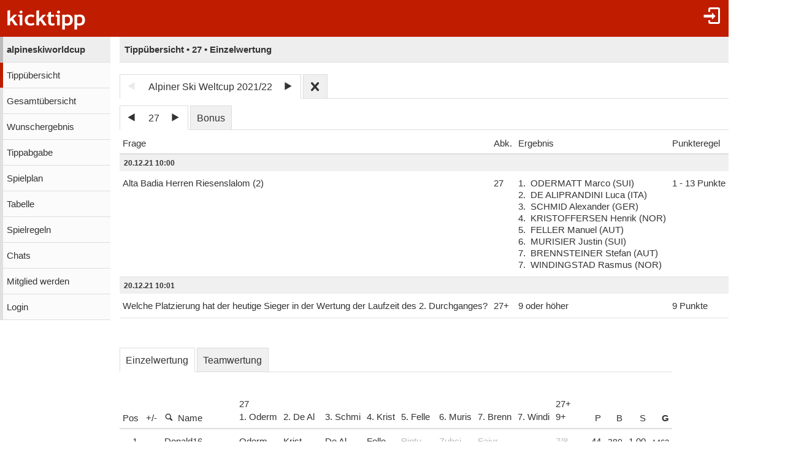

--- FILE ---
content_type: text/html;charset=utf-8
request_url: https://www.kicktipp.de/alpineskiworldcup/tippuebersicht?tippsaisonId=281396&spieltagIndex=24
body_size: 9382
content:
<!DOCTYPE html><html lang="de" data-jsDatePattern="d.m.Y" data-jsTimePattern="H:i"><head><meta charset="utf-8" /><meta name="mobile-web-app-capable" content="yes" /><meta name="viewport" content="width=device-width, initial-scale=1.0, maximum-scale=1.0, user-scalable=no" /><title>alpineskiworldcup - Tippübersicht | kicktipp</title><meta name="format-detection" content="telephone=no" /><meta name="color-scheme" content="dark light" /><script>window.viewConfig = {"targeting":{"zone":"tippuebersicht","wettbewerb":[],"erfolg":[],"key":"targeting"},"werbung":{"werbefreiUser":false,"werbungAktiv":false,"attState":"notDetermined","platform":"web","cmp":true,"cmpCheckConsent":false,"cmpLanguage":"de","cmpAuthId":null,"key":"werbung"},"adslot":{"sponsoring":false,"topmobile2":false,"key":"adslot"}}</script><meta name="description" content="Tipp&uuml;bersicht der Tipprunde alpineskiworldcup bei kicktipp - kostenlose Tippspiele" /><link rel="apple-touch-icon" sizes="180x180" href="/assets/apple-touch-icon-qQdJS3Mv.png" /><link rel="icon" sizes="32x32" type="image/png" href="/assets/favicon-32x32-CWw0qL3I.png" /><link rel="icon" sizes="16x16" type="image/png" href="/assets/favicon-16x16-ComJsYXG.png" /><link rel="manifest" href="/manifest.json" /><link rel="mask-icon" color="#c01c00" href="/assets/safari-pinned-tab-BtJnD-BD.svg" /><link rel="shortcut icon" href="/assets/favicon-CJzxTxQz.ico" /><meta name="msapplication-config" content="/browserconfig.xml" /><meta name="theme-color" content="#ffffff" /><script type="module" src="/assets/libs-D_cKEcoa.js">&#160;</script><link rel="stylesheet" type="text/css" media="all" href="/assets/kicktipp-CIC2dZKL.css" /><script>"use strict";function _typeof(t){return(_typeof="function"==typeof Symbol&&"symbol"==typeof Symbol.iterator?function(t){return typeof t}:function(t){return t&&"function"==typeof Symbol&&t.constructor===Symbol&&t!==Symbol.prototype?"symbol":typeof t})(t)}!function(){var t=function(){var t,e,o=[],n=window,r=n;for(;r;){try{if(r.frames.__tcfapiLocator){t=r;break}}catch(t){}if(r===n.top)break;r=r.parent}t||(!function t(){var e=n.document,o=!!n.frames.__tcfapiLocator;if(!o)if(e.body){var r=e.createElement("iframe");r.style.cssText="display:none",r.name="__tcfapiLocator",e.body.appendChild(r)}else setTimeout(t,5);return!o}(),n.__tcfapi=function(){for(var t=arguments.length,n=new Array(t),r=0;r<t;r++)n[r]=arguments[r];if(!n.length)return o;"setGdprApplies"===n[0]?n.length>3&&2===parseInt(n[1],10)&&"boolean"==typeof n[3]&&(e=n[3],"function"==typeof n[2]&&n[2]("set",!0)):"ping"===n[0]?"function"==typeof n[2]&&n[2]({gdprApplies:e,cmpLoaded:!1,cmpStatus:"stub"}):o.push(n)},n.addEventListener("message",(function(t){var e="string"==typeof t.data,o={};if(e)try{o=JSON.parse(t.data)}catch(t){}else o=t.data;var n="object"===_typeof(o)&&null!==o?o.__tcfapiCall:null;n&&window.__tcfapi(n.command,n.version,(function(o,r){var a={__tcfapiReturn:{returnValue:o,success:r,callId:n.callId}};t&&t.source&&t.source.postMessage&&t.source.postMessage(e?JSON.stringify(a):a,"*")}),n.parameter)}),!1))};"undefined"!=typeof module?module.exports=t:t()}();</script>
<script>
window._sp_queue = [ ];
window._sp_ = {
  config: {
    accountId: 375,
    baseEndpoint: 'https://cdn.privacy-mgmt.com',
    consentLanguage: viewConfig.werbung.cmpLanguage,   
    gdpr: { },
    targetingParams: { 
      werbefrei: !viewConfig.werbung.cmpCheckConsent
    },
    events: { 
      onMessageChoiceSelect: function (message_type, choice_id, 
            choice_type_id) {
         console.log('choice_type_id: ' + choice_type_id);
         if (choice_type_id === 11) {
             window.attCheckConsent()
         }
       }
    }
  }
}
</script>
<script src='https://cdn.privacy-mgmt.com/unified/wrapperMessagingWithoutDetection.js' async></script><meta name="apple-itunes-app" content="app-id=570703120, app-argument=https://www.kicktipp.de/alpineskiworldcup/tippuebersicht" \><meta name="robots" content="noindex,nofollow" /></head><body class="kicktipp-mobil"><div id="wbwrapper"><div id="pagewrapper"><div id="topbar" class="noprint"><div id="topbar-icons"><div class="icon"><a class="navtoggle" href="/alpineskiworldcup/profil/login"><i class="kicktipp-icon-login"></i></a></div><div id="seitenmenu-icon" class="icon visible-small-block"><div class="navtoggle"><i class="kicktipp-icon-filter_list"></i></span></div><nav id="seitenmenu" class="right"><div class="item prevnext dropdown"><div class="prev"><a href="/alpineskiworldcup/tippuebersicht?tippsaisonId=281396&amp;spieltagIndex=23"><span class="kicktipp-icon-arrow-left enabled"></span></a></div><div class="next"><a href="/alpineskiworldcup/tippuebersicht?tippsaisonId=281396&amp;spieltagIndex=25"><span class="kicktipp-icon-arrow-right enabled"></span></a></div><a href="javascript:" class="dropdowntitle">27</a><div class="dropdownitems"><div class="dropdownitem"><a href="/alpineskiworldcup/tippuebersicht?tippsaisonId=281396&amp;spieltagIndex=1">1</a></div><div class="dropdownitem"><a href="/alpineskiworldcup/tippuebersicht?tippsaisonId=281396&amp;spieltagIndex=2">2</a></div><div class="dropdownitem"><a href="/alpineskiworldcup/tippuebersicht?tippsaisonId=281396&amp;spieltagIndex=3">3</a></div><div class="dropdownitem"><a href="/alpineskiworldcup/tippuebersicht?tippsaisonId=281396&amp;spieltagIndex=4">4</a></div><div class="dropdownitem"><a href="/alpineskiworldcup/tippuebersicht?tippsaisonId=281396&amp;spieltagIndex=5">5</a></div><div class="dropdownitem"><a href="/alpineskiworldcup/tippuebersicht?tippsaisonId=281396&amp;spieltagIndex=6">6</a></div><div class="dropdownitem"><a href="/alpineskiworldcup/tippuebersicht?tippsaisonId=281396&amp;spieltagIndex=7">7</a></div><div class="dropdownitem"><a href="/alpineskiworldcup/tippuebersicht?tippsaisonId=281396&amp;spieltagIndex=8">8</a></div><div class="dropdownitem"><a href="/alpineskiworldcup/tippuebersicht?tippsaisonId=281396&amp;spieltagIndex=9">9</a></div><div class="dropdownitem"><a href="/alpineskiworldcup/tippuebersicht?tippsaisonId=281396&amp;spieltagIndex=10">10</a></div><div class="dropdownitem"><a href="/alpineskiworldcup/tippuebersicht?tippsaisonId=281396&amp;spieltagIndex=11">11</a></div><div class="dropdownitem"><a href="/alpineskiworldcup/tippuebersicht?tippsaisonId=281396&amp;spieltagIndex=12">14</a></div><div class="dropdownitem"><a href="/alpineskiworldcup/tippuebersicht?tippsaisonId=281396&amp;spieltagIndex=13">15</a></div><div class="dropdownitem"><a href="/alpineskiworldcup/tippuebersicht?tippsaisonId=281396&amp;spieltagIndex=14">16</a></div><div class="dropdownitem"><a href="/alpineskiworldcup/tippuebersicht?tippsaisonId=281396&amp;spieltagIndex=15">18</a></div><div class="dropdownitem"><a href="/alpineskiworldcup/tippuebersicht?tippsaisonId=281396&amp;spieltagIndex=16">19</a></div><div class="dropdownitem"><a href="/alpineskiworldcup/tippuebersicht?tippsaisonId=281396&amp;spieltagIndex=17">20</a></div><div class="dropdownitem"><a href="/alpineskiworldcup/tippuebersicht?tippsaisonId=281396&amp;spieltagIndex=18">21</a></div><div class="dropdownitem"><a href="/alpineskiworldcup/tippuebersicht?tippsaisonId=281396&amp;spieltagIndex=19">22</a></div><div class="dropdownitem"><a href="/alpineskiworldcup/tippuebersicht?tippsaisonId=281396&amp;spieltagIndex=20">23</a></div><div class="dropdownitem"><a href="/alpineskiworldcup/tippuebersicht?tippsaisonId=281396&amp;spieltagIndex=21">24</a></div><div class="dropdownitem"><a href="/alpineskiworldcup/tippuebersicht?tippsaisonId=281396&amp;spieltagIndex=22">25</a></div><div class="dropdownitem"><a href="/alpineskiworldcup/tippuebersicht?tippsaisonId=281396&amp;spieltagIndex=23">26</a></div><div class="dropdownitem"><a href="/alpineskiworldcup/tippuebersicht?tippsaisonId=281396&amp;spieltagIndex=24">27</a></div><div class="dropdownitem"><a href="/alpineskiworldcup/tippuebersicht?tippsaisonId=281396&amp;spieltagIndex=25">28</a></div><div class="dropdownitem"><a href="/alpineskiworldcup/tippuebersicht?tippsaisonId=281396&amp;spieltagIndex=26">280</a></div><div class="dropdownitem"><a href="/alpineskiworldcup/tippuebersicht?tippsaisonId=281396&amp;spieltagIndex=27">29</a></div><div class="dropdownitem"><a href="/alpineskiworldcup/tippuebersicht?tippsaisonId=281396&amp;spieltagIndex=28">30</a></div><div class="dropdownitem"><a href="/alpineskiworldcup/tippuebersicht?tippsaisonId=281396&amp;spieltagIndex=29">31</a></div><div class="dropdownitem"><a href="/alpineskiworldcup/tippuebersicht?tippsaisonId=281396&amp;spieltagIndex=30">32</a></div><div class="dropdownitem"><a href="/alpineskiworldcup/tippuebersicht?tippsaisonId=281396&amp;spieltagIndex=31">33</a></div><div class="dropdownitem"><a href="/alpineskiworldcup/tippuebersicht?tippsaisonId=281396&amp;spieltagIndex=32">34</a></div><div class="dropdownitem"><a href="/alpineskiworldcup/tippuebersicht?tippsaisonId=281396&amp;spieltagIndex=33">36</a></div><div class="dropdownitem"><a href="/alpineskiworldcup/tippuebersicht?tippsaisonId=281396&amp;spieltagIndex=34">37</a></div><div class="dropdownitem"><a href="/alpineskiworldcup/tippuebersicht?tippsaisonId=281396&amp;spieltagIndex=35">38</a></div><div class="dropdownitem"><a href="/alpineskiworldcup/tippuebersicht?tippsaisonId=281396&amp;spieltagIndex=36">39</a></div><div class="dropdownitem"><a href="/alpineskiworldcup/tippuebersicht?tippsaisonId=281396&amp;spieltagIndex=37">40</a></div><div class="dropdownitem"><a href="/alpineskiworldcup/tippuebersicht?tippsaisonId=281396&amp;spieltagIndex=38">400</a></div><div class="dropdownitem"><a href="/alpineskiworldcup/tippuebersicht?tippsaisonId=281396&amp;spieltagIndex=39">41</a></div><div class="dropdownitem"><a href="/alpineskiworldcup/tippuebersicht?tippsaisonId=281396&amp;spieltagIndex=40">42</a></div><div class="dropdownitem"><a href="/alpineskiworldcup/tippuebersicht?tippsaisonId=281396&amp;spieltagIndex=41">43</a></div><div class="dropdownitem"><a href="/alpineskiworldcup/tippuebersicht?tippsaisonId=281396&amp;spieltagIndex=42">44</a></div><div class="dropdownitem"><a href="/alpineskiworldcup/tippuebersicht?tippsaisonId=281396&amp;spieltagIndex=43">45</a></div><div class="dropdownitem"><a href="/alpineskiworldcup/tippuebersicht?tippsaisonId=281396&amp;spieltagIndex=44">46</a></div><div class="dropdownitem"><a href="/alpineskiworldcup/tippuebersicht?tippsaisonId=281396&amp;spieltagIndex=45">49</a></div><div class="dropdownitem"><a href="/alpineskiworldcup/tippuebersicht?tippsaisonId=281396&amp;spieltagIndex=46">47</a></div><div class="dropdownitem"><a href="/alpineskiworldcup/tippuebersicht?tippsaisonId=281396&amp;spieltagIndex=47">50</a></div><div class="dropdownitem"><a href="/alpineskiworldcup/tippuebersicht?tippsaisonId=281396&amp;spieltagIndex=48">48</a></div><div class="dropdownitem"><a href="/alpineskiworldcup/tippuebersicht?tippsaisonId=281396&amp;spieltagIndex=49">51</a></div><div class="dropdownitem"><a href="/alpineskiworldcup/tippuebersicht?tippsaisonId=281396&amp;spieltagIndex=50">52</a></div><div class="dropdownitem"><a href="/alpineskiworldcup/tippuebersicht?tippsaisonId=281396&amp;spieltagIndex=51">53</a></div><div class="dropdownitem"><a href="/alpineskiworldcup/tippuebersicht?tippsaisonId=281396&amp;spieltagIndex=52">54</a></div><div class="dropdownitem"><a href="/alpineskiworldcup/tippuebersicht?tippsaisonId=281396&amp;spieltagIndex=53">56</a></div><div class="dropdownitem"><a href="/alpineskiworldcup/tippuebersicht?tippsaisonId=281396&amp;spieltagIndex=54">55</a></div><div class="dropdownitem"><a href="/alpineskiworldcup/tippuebersicht?tippsaisonId=281396&amp;spieltagIndex=55">57</a></div><div class="dropdownitem"><a href="/alpineskiworldcup/tippuebersicht?tippsaisonId=281396&amp;spieltagIndex=56">58</a></div><div class="dropdownitem"><a href="/alpineskiworldcup/tippuebersicht?tippsaisonId=281396&amp;spieltagIndex=57">59</a></div><div class="dropdownitem"><a href="/alpineskiworldcup/tippuebersicht?tippsaisonId=281396&amp;spieltagIndex=58">60</a></div><div class="dropdownitem"><a href="/alpineskiworldcup/tippuebersicht?tippsaisonId=281396&amp;spieltagIndex=59">61</a></div><div class="dropdownitem"><a href="/alpineskiworldcup/tippuebersicht?tippsaisonId=281396&amp;spieltagIndex=60">62</a></div><div class="dropdownitem"><a href="/alpineskiworldcup/tippuebersicht?tippsaisonId=281396&amp;spieltagIndex=61">63</a></div><div class="dropdownitem"><a href="/alpineskiworldcup/tippuebersicht?tippsaisonId=281396&amp;spieltagIndex=62">64</a></div><div class="dropdownitem"><a href="/alpineskiworldcup/tippuebersicht?tippsaisonId=281396&amp;spieltagIndex=63">65</a></div><div class="dropdownitem"><a href="/alpineskiworldcup/tippuebersicht?tippsaisonId=281396&amp;spieltagIndex=64">66</a></div><div class="dropdownitem"><a href="/alpineskiworldcup/tippuebersicht?tippsaisonId=281396&amp;spieltagIndex=65">67</a></div><div class="dropdownitem"><a href="/alpineskiworldcup/tippuebersicht?tippsaisonId=281396&amp;spieltagIndex=66">68</a></div><div class="dropdownitem"><a href="/alpineskiworldcup/tippuebersicht?tippsaisonId=281396&amp;spieltagIndex=67">69</a></div><div class="dropdownitem"><a href="/alpineskiworldcup/tippuebersicht?tippsaisonId=281396&amp;spieltagIndex=68">87</a></div><div class="dropdownitem"><a href="/alpineskiworldcup/tippuebersicht?tippsaisonId=281396&amp;spieltagIndex=69">70</a></div><div class="dropdownitem"><a href="/alpineskiworldcup/tippuebersicht?tippsaisonId=281396&amp;spieltagIndex=70">71</a></div><div class="dropdownitem"><a href="/alpineskiworldcup/tippuebersicht?tippsaisonId=281396&amp;spieltagIndex=71">72</a></div><div class="dropdownitem"><a href="/alpineskiworldcup/tippuebersicht?tippsaisonId=281396&amp;spieltagIndex=72">73</a></div><div class="dropdownitem"><a href="/alpineskiworldcup/tippuebersicht?tippsaisonId=281396&amp;spieltagIndex=73">35</a></div><div class="dropdownitem"><a href="/alpineskiworldcup/tippuebersicht?tippsaisonId=281396&amp;spieltagIndex=74">74</a></div><div class="dropdownitem"><a href="/alpineskiworldcup/tippuebersicht?tippsaisonId=281396&amp;spieltagIndex=75">75</a></div><div class="dropdownitem"><a href="/alpineskiworldcup/tippuebersicht?tippsaisonId=281396&amp;spieltagIndex=76">76</a></div><div class="dropdownitem"><a href="/alpineskiworldcup/tippuebersicht?tippsaisonId=281396&amp;spieltagIndex=77">77</a></div><div class="dropdownitem"><a href="/alpineskiworldcup/tippuebersicht?tippsaisonId=281396&amp;spieltagIndex=78">78</a></div><div class="dropdownitem"><a href="/alpineskiworldcup/tippuebersicht?tippsaisonId=281396&amp;spieltagIndex=79">79</a></div><div class="dropdownitem"><a href="/alpineskiworldcup/tippuebersicht?tippsaisonId=281396&amp;spieltagIndex=80">80</a></div><div class="dropdownitem"><a href="/alpineskiworldcup/tippuebersicht?tippsaisonId=281396&amp;spieltagIndex=81">81</a></div><div class="dropdownitem"><a href="/alpineskiworldcup/tippuebersicht?tippsaisonId=281396&amp;spieltagIndex=82">82</a></div><div class="dropdownitem"><a href="/alpineskiworldcup/tippuebersicht?tippsaisonId=281396&amp;spieltagIndex=83">83</a></div><div class="dropdownitem"><a href="/alpineskiworldcup/tippuebersicht?tippsaisonId=281396&amp;spieltagIndex=84">84</a></div><div class="dropdownitem"><a href="/alpineskiworldcup/tippuebersicht?tippsaisonId=281396&amp;spieltagIndex=85">85</a></div><div class="dropdownitem"><a href="/alpineskiworldcup/tippuebersicht?tippsaisonId=281396&amp;spieltagIndex=86">86</a></div></div></div><div class="item dropdown"><a href="/alpineskiworldcup/tippuebersicht?tippsaisonId=281396&amp;bonus=true&amp;spieltagIndex=24">Bonus</a></div><div class="item dropdown"><a href="javascript:" class="dropdowntitle"><div class="label">Wertung</div><div class="selected">Einzelwertung</div></a><div class="dropdownitems"><div class="dropdownitem"><a href="/alpineskiworldcup/tippuebersicht?tippsaisonId=281396&amp;spieltagIndex=24&amp;ereignisIndex=0&amp;wertung=einzelwertung">Einzelwertung</a></div><div class="dropdownitem"><a href="/alpineskiworldcup/tippuebersicht?tippsaisonId=281396&amp;spieltagIndex=24&amp;ereignisIndex=0&amp;wertung=teamwertung">Teamwertung</a></div></div></div><div class="item dropdown"><a href="javascript:" class="dropdowntitle"><div class="label">Sortierung</div><div class="selected">Gesamtpunkte</div></a><div class="dropdownitems"><div class="dropdownitem"><a href="/alpineskiworldcup/tippuebersicht?tippsaisonId=281396&amp;spieltagIndex=24&amp;ereignisIndex=0&amp;sortBy=gesamtpunkte">Gesamtpunkte</a></div><div class="dropdownitem"><a href="/alpineskiworldcup/tippuebersicht?tippsaisonId=281396&amp;spieltagIndex=24&amp;ereignisIndex=0&amp;sortBy=spieltagspunkte">Spieltagspunkte</a></div><div class="dropdownitem"><a href="/alpineskiworldcup/tippuebersicht?tippsaisonId=281396&amp;spieltagIndex=24&amp;ereignisIndex=0&amp;sortBy=bonus">Bonuspunkte</a></div><div class="dropdownitem"><a href="/alpineskiworldcup/tippuebersicht?tippsaisonId=281396&amp;spieltagIndex=24&amp;ereignisIndex=0&amp;sortBy=siege">Siege</a></div><div class="dropdownitem"><a href="/alpineskiworldcup/tippuebersicht?tippsaisonId=281396&amp;spieltagIndex=24&amp;ereignisIndex=0&amp;sortBy=differenzPos">Platzierung +/-</a></div></div></div><div class="item dropdown link"><a href="/alpineskiworldcup/tippuebersicht/suche?tippsaisonId=281396&amp;spieltagIndex=24&amp;ereignisIndex=0">Suchen</a></div></nav></div></div><div id="toggle" class="visible-small-inline-block"><div id="togglewrapper"><div class="kicktipp-icon-list2"></div><img alt="kt" width="35" height="50" class="for-dark-background" src="/assets/logo-mobil-kurz-white-BY-mCkpn.png" /></div></div><div id="logo" class="visible-medium-inline-block"><a href="/" id="logowrapper"><img alt="kicktipp" class="for-dark-background" src="/assets/kicktipp-logo-white-320x120-BQUyz9q9.png" /></a></div><h1 id="title" class="visible-small-block"><span class="line1">alpineskiworldcup</span><span class="line2">Tippübersicht • 27 • Einzelwertung</span></h1></div><div id="wrapper" class="flex-row"><div id="overlay"> </div><div class="navigation-wrapper"><nav id="navigation" class="noprint"><div class="menu level1 visible-small-block"><a class="navback" href="/"><i class="kicktipp-icon-arrow-left2"></i><span>kicktipp</span></a></div><div class="level0"><a href="/alpineskiworldcup/">alpineskiworldcup</a></div><div class="active level1"><a href="/alpineskiworldcup/tippuebersicht">Tippübersicht</a></div><div class="level1"><a href="/alpineskiworldcup/gesamtuebersicht">Gesamtübersicht</a></div><div class="level1"><a href="/alpineskiworldcup/wunschergebnis?reset=true">Wunschergebnis</a></div><div class="level1"><a href="/alpineskiworldcup/tippabgabe">Tippabgabe</a></div><div class="level1"><a href="/alpineskiworldcup/tippspielplan">Spielplan</a></div><div class="level1"><a href="/alpineskiworldcup/tabellen">Tabelle</a></div><div class="level1"><a href="/alpineskiworldcup/spielregeln">Spielregeln</a></div><div class="level1"><a href="/alpineskiworldcup/chatliste">Chats</a></div><div class="level1"><a href="/alpineskiworldcup/mitgliedwerden">Mitglied werden</a></div><div class="level1"><a href="/alpineskiworldcup/profil/login">Login</a></div></div></nav><div class="kicktipp-content" id="kicktipp-content"><div class="visible-medium-block pageTitleWithSeitenmenue" id="pagetitle"><div class="pagetitle">Tippübersicht • 27 • Einzelwertung</div></div><div class="pagecontent"><div class="prevnextauswahl closeable noprint"><div class="tabs"><div class="tab prevnext active-true"><div class="prevnextTab"><div class="prevnextPrev disabled"><a><span class="kicktipp-icon-arrow-left disabled"> </span></a></div><div class="prevnextTitle"><a>Alpiner Ski Weltcup 2021/22</a></div><div class="prevnextNext"><a href="/alpineskiworldcup/tippuebersicht?tippsaisonId=903824"><span class="kicktipp-icon-arrow-right"> </span></a></div></div></div><div class="tab prevnextClose active-false"><a href="/alpineskiworldcup/tippuebersicht?archivClose=true"><span class="kicktipp-icon-cross"></span></a></div></div><div class="dropdownoverlay dropdown-order-desc"><div class="dropdowncontent"><div class="menu"><div class="level0 active-false"><a href="/alpineskiworldcup/tippuebersicht?tippsaisonId=2981120">Ski Alpin 2024/25</a></div><div class="level0 active-false"><a href="/alpineskiworldcup/tippuebersicht?tippsaisonId=1652733">Ski Alpin 2023/24</a></div><div class="level0 active-false"><a href="/alpineskiworldcup/tippuebersicht?tippsaisonId=903824">Alpiner Skiweltcup 2022/23</a></div><div class="level0 active-true"><a href="/alpineskiworldcup/tippuebersicht?tippsaisonId=281396">Alpiner Ski Weltcup 2021/22</a></div></div></div></div></div><div class="visible-medium-block"><div class="spielplan"><div class="spieltagsauswahl prevnextauswahl noprint"><div class="tabs"><div class="tab prevnext active-true"><div class="prevnext"><div class="prevnextTab"><div class="prevnextPrev"><a href="/alpineskiworldcup/tippuebersicht?tippsaisonId=281396&amp;spieltagIndex=23"><span class="kicktipp-icon-arrow-left"> </span></a></div><div class="prevnextTitle"><a>27</a></div><div class="prevnextNext"><a href="/alpineskiworldcup/tippuebersicht?tippsaisonId=281396&amp;spieltagIndex=25"><span class="kicktipp-icon-arrow-right"> </span></a></div></div></div></div><div class="tab bonus active-false"><a href="/alpineskiworldcup/tippuebersicht?tippsaisonId=281396&amp;bonus=true&amp;spieltagIndex=24">Bonus</a></div></div><div class="dropdownoverlay"><div class="dropdowncontent"><div class="menu"><div class="level0 active-false bonusoption"><a href="/alpineskiworldcup/tippuebersicht?tippsaisonId=281396&amp;bonus=true&amp;spieltagIndex=24">Bonus</a></div><div class="level0 active-false"><a href="/alpineskiworldcup/tippuebersicht?tippsaisonId=281396&amp;spieltagIndex=1">1</a></div><div class="level0 active-false"><a href="/alpineskiworldcup/tippuebersicht?tippsaisonId=281396&amp;spieltagIndex=2">2</a></div><div class="level0 active-false"><a href="/alpineskiworldcup/tippuebersicht?tippsaisonId=281396&amp;spieltagIndex=3">3</a></div><div class="level0 active-false"><a href="/alpineskiworldcup/tippuebersicht?tippsaisonId=281396&amp;spieltagIndex=4">4</a></div><div class="level0 active-false"><a href="/alpineskiworldcup/tippuebersicht?tippsaisonId=281396&amp;spieltagIndex=5">5</a></div><div class="level0 active-false"><a href="/alpineskiworldcup/tippuebersicht?tippsaisonId=281396&amp;spieltagIndex=6">6</a></div><div class="level0 active-false"><a href="/alpineskiworldcup/tippuebersicht?tippsaisonId=281396&amp;spieltagIndex=7">7</a></div><div class="level0 active-false"><a href="/alpineskiworldcup/tippuebersicht?tippsaisonId=281396&amp;spieltagIndex=8">8</a></div><div class="level0 active-false"><a href="/alpineskiworldcup/tippuebersicht?tippsaisonId=281396&amp;spieltagIndex=9">9</a></div><div class="level0 active-false"><a href="/alpineskiworldcup/tippuebersicht?tippsaisonId=281396&amp;spieltagIndex=10">10</a></div><div class="level0 active-false"><a href="/alpineskiworldcup/tippuebersicht?tippsaisonId=281396&amp;spieltagIndex=11">11</a></div><div class="level0 active-false"><a href="/alpineskiworldcup/tippuebersicht?tippsaisonId=281396&amp;spieltagIndex=12">14</a></div><div class="level0 active-false"><a href="/alpineskiworldcup/tippuebersicht?tippsaisonId=281396&amp;spieltagIndex=13">15</a></div><div class="level0 active-false"><a href="/alpineskiworldcup/tippuebersicht?tippsaisonId=281396&amp;spieltagIndex=14">16</a></div><div class="level0 active-false"><a href="/alpineskiworldcup/tippuebersicht?tippsaisonId=281396&amp;spieltagIndex=15">18</a></div><div class="level0 active-false"><a href="/alpineskiworldcup/tippuebersicht?tippsaisonId=281396&amp;spieltagIndex=16">19</a></div><div class="level0 active-false"><a href="/alpineskiworldcup/tippuebersicht?tippsaisonId=281396&amp;spieltagIndex=17">20</a></div><div class="level0 active-false"><a href="/alpineskiworldcup/tippuebersicht?tippsaisonId=281396&amp;spieltagIndex=18">21</a></div><div class="level0 active-false"><a href="/alpineskiworldcup/tippuebersicht?tippsaisonId=281396&amp;spieltagIndex=19">22</a></div><div class="level0 active-false"><a href="/alpineskiworldcup/tippuebersicht?tippsaisonId=281396&amp;spieltagIndex=20">23</a></div><div class="level0 active-false"><a href="/alpineskiworldcup/tippuebersicht?tippsaisonId=281396&amp;spieltagIndex=21">24</a></div><div class="level0 active-false"><a href="/alpineskiworldcup/tippuebersicht?tippsaisonId=281396&amp;spieltagIndex=22">25</a></div><div class="level0 active-false"><a href="/alpineskiworldcup/tippuebersicht?tippsaisonId=281396&amp;spieltagIndex=23">26</a></div><div class="level0 active-true"><a href="/alpineskiworldcup/tippuebersicht?tippsaisonId=281396&amp;spieltagIndex=24">27</a></div><div class="level0 active-false"><a href="/alpineskiworldcup/tippuebersicht?tippsaisonId=281396&amp;spieltagIndex=25">28</a></div><div class="level0 active-false"><a href="/alpineskiworldcup/tippuebersicht?tippsaisonId=281396&amp;spieltagIndex=26">280</a></div><div class="level0 active-false"><a href="/alpineskiworldcup/tippuebersicht?tippsaisonId=281396&amp;spieltagIndex=27">29</a></div><div class="level0 active-false"><a href="/alpineskiworldcup/tippuebersicht?tippsaisonId=281396&amp;spieltagIndex=28">30</a></div><div class="level0 active-false"><a href="/alpineskiworldcup/tippuebersicht?tippsaisonId=281396&amp;spieltagIndex=29">31</a></div><div class="level0 active-false"><a href="/alpineskiworldcup/tippuebersicht?tippsaisonId=281396&amp;spieltagIndex=30">32</a></div><div class="level0 active-false"><a href="/alpineskiworldcup/tippuebersicht?tippsaisonId=281396&amp;spieltagIndex=31">33</a></div><div class="level0 active-false"><a href="/alpineskiworldcup/tippuebersicht?tippsaisonId=281396&amp;spieltagIndex=32">34</a></div><div class="level0 active-false"><a href="/alpineskiworldcup/tippuebersicht?tippsaisonId=281396&amp;spieltagIndex=33">36</a></div><div class="level0 active-false"><a href="/alpineskiworldcup/tippuebersicht?tippsaisonId=281396&amp;spieltagIndex=34">37</a></div><div class="level0 active-false"><a href="/alpineskiworldcup/tippuebersicht?tippsaisonId=281396&amp;spieltagIndex=35">38</a></div><div class="level0 active-false"><a href="/alpineskiworldcup/tippuebersicht?tippsaisonId=281396&amp;spieltagIndex=36">39</a></div><div class="level0 active-false"><a href="/alpineskiworldcup/tippuebersicht?tippsaisonId=281396&amp;spieltagIndex=37">40</a></div><div class="level0 active-false"><a href="/alpineskiworldcup/tippuebersicht?tippsaisonId=281396&amp;spieltagIndex=38">400</a></div><div class="level0 active-false"><a href="/alpineskiworldcup/tippuebersicht?tippsaisonId=281396&amp;spieltagIndex=39">41</a></div><div class="level0 active-false"><a href="/alpineskiworldcup/tippuebersicht?tippsaisonId=281396&amp;spieltagIndex=40">42</a></div><div class="level0 active-false"><a href="/alpineskiworldcup/tippuebersicht?tippsaisonId=281396&amp;spieltagIndex=41">43</a></div><div class="level0 active-false"><a href="/alpineskiworldcup/tippuebersicht?tippsaisonId=281396&amp;spieltagIndex=42">44</a></div><div class="level0 active-false"><a href="/alpineskiworldcup/tippuebersicht?tippsaisonId=281396&amp;spieltagIndex=43">45</a></div><div class="level0 active-false"><a href="/alpineskiworldcup/tippuebersicht?tippsaisonId=281396&amp;spieltagIndex=44">46</a></div><div class="level0 active-false"><a href="/alpineskiworldcup/tippuebersicht?tippsaisonId=281396&amp;spieltagIndex=45">49</a></div><div class="level0 active-false"><a href="/alpineskiworldcup/tippuebersicht?tippsaisonId=281396&amp;spieltagIndex=46">47</a></div><div class="level0 active-false"><a href="/alpineskiworldcup/tippuebersicht?tippsaisonId=281396&amp;spieltagIndex=47">50</a></div><div class="level0 active-false"><a href="/alpineskiworldcup/tippuebersicht?tippsaisonId=281396&amp;spieltagIndex=48">48</a></div><div class="level0 active-false"><a href="/alpineskiworldcup/tippuebersicht?tippsaisonId=281396&amp;spieltagIndex=49">51</a></div><div class="level0 active-false"><a href="/alpineskiworldcup/tippuebersicht?tippsaisonId=281396&amp;spieltagIndex=50">52</a></div><div class="level0 active-false"><a href="/alpineskiworldcup/tippuebersicht?tippsaisonId=281396&amp;spieltagIndex=51">53</a></div><div class="level0 active-false"><a href="/alpineskiworldcup/tippuebersicht?tippsaisonId=281396&amp;spieltagIndex=52">54</a></div><div class="level0 active-false"><a href="/alpineskiworldcup/tippuebersicht?tippsaisonId=281396&amp;spieltagIndex=53">56</a></div><div class="level0 active-false"><a href="/alpineskiworldcup/tippuebersicht?tippsaisonId=281396&amp;spieltagIndex=54">55</a></div><div class="level0 active-false"><a href="/alpineskiworldcup/tippuebersicht?tippsaisonId=281396&amp;spieltagIndex=55">57</a></div><div class="level0 active-false"><a href="/alpineskiworldcup/tippuebersicht?tippsaisonId=281396&amp;spieltagIndex=56">58</a></div><div class="level0 active-false"><a href="/alpineskiworldcup/tippuebersicht?tippsaisonId=281396&amp;spieltagIndex=57">59</a></div><div class="level0 active-false"><a href="/alpineskiworldcup/tippuebersicht?tippsaisonId=281396&amp;spieltagIndex=58">60</a></div><div class="level0 active-false"><a href="/alpineskiworldcup/tippuebersicht?tippsaisonId=281396&amp;spieltagIndex=59">61</a></div><div class="level0 active-false"><a href="/alpineskiworldcup/tippuebersicht?tippsaisonId=281396&amp;spieltagIndex=60">62</a></div><div class="level0 active-false"><a href="/alpineskiworldcup/tippuebersicht?tippsaisonId=281396&amp;spieltagIndex=61">63</a></div><div class="level0 active-false"><a href="/alpineskiworldcup/tippuebersicht?tippsaisonId=281396&amp;spieltagIndex=62">64</a></div><div class="level0 active-false"><a href="/alpineskiworldcup/tippuebersicht?tippsaisonId=281396&amp;spieltagIndex=63">65</a></div><div class="level0 active-false"><a href="/alpineskiworldcup/tippuebersicht?tippsaisonId=281396&amp;spieltagIndex=64">66</a></div><div class="level0 active-false"><a href="/alpineskiworldcup/tippuebersicht?tippsaisonId=281396&amp;spieltagIndex=65">67</a></div><div class="level0 active-false"><a href="/alpineskiworldcup/tippuebersicht?tippsaisonId=281396&amp;spieltagIndex=66">68</a></div><div class="level0 active-false"><a href="/alpineskiworldcup/tippuebersicht?tippsaisonId=281396&amp;spieltagIndex=67">69</a></div><div class="level0 active-false"><a href="/alpineskiworldcup/tippuebersicht?tippsaisonId=281396&amp;spieltagIndex=68">87</a></div><div class="level0 active-false"><a href="/alpineskiworldcup/tippuebersicht?tippsaisonId=281396&amp;spieltagIndex=69">70</a></div><div class="level0 active-false"><a href="/alpineskiworldcup/tippuebersicht?tippsaisonId=281396&amp;spieltagIndex=70">71</a></div><div class="level0 active-false"><a href="/alpineskiworldcup/tippuebersicht?tippsaisonId=281396&amp;spieltagIndex=71">72</a></div><div class="level0 active-false"><a href="/alpineskiworldcup/tippuebersicht?tippsaisonId=281396&amp;spieltagIndex=72">73</a></div><div class="level0 active-false"><a href="/alpineskiworldcup/tippuebersicht?tippsaisonId=281396&amp;spieltagIndex=73">35</a></div><div class="level0 active-false"><a href="/alpineskiworldcup/tippuebersicht?tippsaisonId=281396&amp;spieltagIndex=74">74</a></div><div class="level0 active-false"><a href="/alpineskiworldcup/tippuebersicht?tippsaisonId=281396&amp;spieltagIndex=75">75</a></div><div class="level0 active-false"><a href="/alpineskiworldcup/tippuebersicht?tippsaisonId=281396&amp;spieltagIndex=76">76</a></div><div class="level0 active-false"><a href="/alpineskiworldcup/tippuebersicht?tippsaisonId=281396&amp;spieltagIndex=77">77</a></div><div class="level0 active-false"><a href="/alpineskiworldcup/tippuebersicht?tippsaisonId=281396&amp;spieltagIndex=78">78</a></div><div class="level0 active-false"><a href="/alpineskiworldcup/tippuebersicht?tippsaisonId=281396&amp;spieltagIndex=79">79</a></div><div class="level0 active-false"><a href="/alpineskiworldcup/tippuebersicht?tippsaisonId=281396&amp;spieltagIndex=80">80</a></div><div class="level0 active-false"><a href="/alpineskiworldcup/tippuebersicht?tippsaisonId=281396&amp;spieltagIndex=81">81</a></div><div class="level0 active-false"><a href="/alpineskiworldcup/tippuebersicht?tippsaisonId=281396&amp;spieltagIndex=82">82</a></div><div class="level0 active-false"><a href="/alpineskiworldcup/tippuebersicht?tippsaisonId=281396&amp;spieltagIndex=83">83</a></div><div class="level0 active-false"><a href="/alpineskiworldcup/tippuebersicht?tippsaisonId=281396&amp;spieltagIndex=84">84</a></div><div class="level0 active-false"><a href="/alpineskiworldcup/tippuebersicht?tippsaisonId=281396&amp;spieltagIndex=85">85</a></div><div class="level0 active-false"><a href="/alpineskiworldcup/tippuebersicht?tippsaisonId=281396&amp;spieltagIndex=86">86</a></div></div></div></div></div><table id="spielplanFragen"><thead><tr><th name="termin">Termin</th><th name="frage">Frage</th><th name="kurzfrage">Abk.</th><th name="ergebnis">Ergebnis</th><th name="punkteregel">Punkteregel</th></tr></thead><tbody><tr class="clickable" data-url="/alpineskiworldcup/tippuebersicht/frage?tippsaisonId=281396&amp;spieltagIndex=24&amp;tippfrageId=832571617"><td class="nw">20.12.21 10:00</td><td class="nw">Alta Badia Herren Riesenslalom (2)</td><td class="nw">27</td><td class="nw"><table class="transparent subtable nopadding"><tr><td class="right position">1.</td><td class=""><div class="visible-medium-block">ODERMATT Marco (SUI)</div><div class="visible-small-block">Oderm</div></td></tr><tr><td class="right position">2.</td><td class=""><div class="visible-medium-block">DE ALIPRANDINI Luca (ITA)</div><div class="visible-small-block">De Al</div></td></tr><tr><td class="right position">3.</td><td class=""><div class="visible-medium-block">SCHMID Alexander (GER)</div><div class="visible-small-block">Schmi</div></td></tr><tr><td class="right position">4.</td><td class=""><div class="visible-medium-block">KRISTOFFERSEN Henrik (NOR)</div><div class="visible-small-block">Krist</div></td></tr><tr><td class="right position">5.</td><td class=""><div class="visible-medium-block">FELLER Manuel (AUT)</div><div class="visible-small-block">Felle</div></td></tr><tr><td class="right position">6.</td><td class=""><div class="visible-medium-block">MURISIER Justin (SUI)</div><div class="visible-small-block">Muris</div></td></tr><tr><td class="right position">7.</td><td class=""><div class="visible-medium-block">BRENNSTEINER Stefan (AUT)</div><div class="visible-small-block">Brenn</div></td></tr><tr><td class="right position">7.</td><td class=""><div class="visible-medium-block">WINDINGSTAD Rasmus (NOR)</div><div class="visible-small-block">Windi</div></td></tr></table></td><td class="nw">1 - 13 Punkte</td></tr><tr class="clickable" data-url="/alpineskiworldcup/tippuebersicht/frage?tippsaisonId=281396&amp;spieltagIndex=24&amp;tippfrageId=832571830"><td class="nw">20.12.21 10:01</td><td class="nw">Welche Platzierung hat der heutige Sieger in der Wertung der Laufzeit des 2. Durchganges?</td><td class="nw">27+</td><td class="nw"><table class="transparent subtable nopadding"><tr><td class=""><div class="visible-medium-block">9 oder h&ouml;her</div><div class="visible-small-block">9+</div></td></tr></table></td><td class="nw">9 Punkte</td></tr></tbody></table></div></div><div class="ktabs-inlineblock rankingblock"><div class="visible-medium-block"><div class="ktabs"><div class="tabs"><div class="tab active-true"><a href="/alpineskiworldcup/tippuebersicht?tippsaisonId=281396&amp;spieltagIndex=24&amp;ereignisIndex=0&amp;wertung=einzelwertung">Einzelwertung</a></div><div class="tab active-false"><a href="/alpineskiworldcup/tippuebersicht?tippsaisonId=281396&amp;spieltagIndex=24&amp;ereignisIndex=0&amp;wertung=teamwertung">Teamwertung</a></div></div></div></div><table id="ranking" class="tippuebersicht ktable" data-wertung="einzelwertung" data-selectedereignisindex="0"><thead class="sticky"><tr class="headerErgebnis"><th class="position"><div class="rprev disabled"><i class="kicktipp-icon-arrow-left"></i></div>Pos</th><th class="positionsdifferenz sortable"><a href="/alpineskiworldcup/tippuebersicht?tippsaisonId=281396&amp;spieltagIndex=24&amp;ereignisIndex=0&amp;sortBy=differenzPos">+/-</a></th><th class="sortable name suche"><a href="/alpineskiworldcup/tippuebersicht/suche?tippsaisonId=281396&amp;spieltagIndex=24&amp;ereignisIndex=0"><span class="kicktipp-icon-search"> </span>Name</a></th><th class="ereignis nw ereignis0" data-index="0" data-spiel="false" data-live="false" data-frageid="832571617" data-frageindex="0"><a href="/alpineskiworldcup/tippuebersicht/frage?tippsaisonId=281396&amp;spieltagIndex=24&amp;tippfrageId=832571617"><div class="kurzfrage">27</div><div class="headerbox">1. Oderm</div></a></th><th class="ereignis nw ereignis1" data-index="1" data-spiel="false" data-live="false" data-frageid="832571617" data-frageindex="1"><a href="/alpineskiworldcup/tippuebersicht/frage?tippsaisonId=281396&amp;spieltagIndex=24&amp;tippfrageId=832571617"><div class="kurzfrage">27</div><div class="headerbox">2. De Al</div></a></th><th class="ereignis nw ereignis2" data-index="2" data-spiel="false" data-live="false" data-frageid="832571617" data-frageindex="2"><a href="/alpineskiworldcup/tippuebersicht/frage?tippsaisonId=281396&amp;spieltagIndex=24&amp;tippfrageId=832571617"><div class="kurzfrage">27</div><div class="headerbox">3. Schmi</div></a></th><th class="ereignis nw ereignis3" data-index="3" data-spiel="false" data-live="false" data-frageid="832571617" data-frageindex="3"><a href="/alpineskiworldcup/tippuebersicht/frage?tippsaisonId=281396&amp;spieltagIndex=24&amp;tippfrageId=832571617"><div class="kurzfrage">27</div><div class="headerbox">4. Krist</div></a></th><th class="ereignis nw ereignis4" data-index="4" data-spiel="false" data-live="false" data-frageid="832571617" data-frageindex="4"><a href="/alpineskiworldcup/tippuebersicht/frage?tippsaisonId=281396&amp;spieltagIndex=24&amp;tippfrageId=832571617"><div class="kurzfrage">27</div><div class="headerbox">5. Felle</div></a></th><th class="ereignis nw ereignis5" data-index="5" data-spiel="false" data-live="false" data-frageid="832571617" data-frageindex="5"><a href="/alpineskiworldcup/tippuebersicht/frage?tippsaisonId=281396&amp;spieltagIndex=24&amp;tippfrageId=832571617"><div class="kurzfrage">27</div><div class="headerbox">6. Muris</div></a></th><th class="ereignis nw ereignis6" data-index="6" data-spiel="false" data-live="false" data-frageid="832571617" data-frageindex="6"><a href="/alpineskiworldcup/tippuebersicht/frage?tippsaisonId=281396&amp;spieltagIndex=24&amp;tippfrageId=832571617"><div class="kurzfrage">27</div><div class="headerbox">7. Brenn</div></a></th><th class="ereignis nw ereignis7" data-index="7" data-spiel="false" data-live="false" data-frageid="832571617" data-frageindex="7"><a href="/alpineskiworldcup/tippuebersicht/frage?tippsaisonId=281396&amp;spieltagIndex=24&amp;tippfrageId=832571617"><div class="kurzfrage">27</div><div class="headerbox">7. Windi</div></a></th><th class="ereignis nw ereignis8" data-index="8" data-spiel="false" data-live="false" data-frageid="832571830" data-frageindex="0"><a href="/alpineskiworldcup/tippuebersicht/frage?tippsaisonId=281396&amp;spieltagIndex=24&amp;tippfrageId=832571830"><div class="kurzfrage">27+</div><div class="headerbox">9+</div></a></th><th class="spieltagspunkte sortable right" data-label="Spieltagspunkte"><a href="/alpineskiworldcup/tippuebersicht?tippsaisonId=281396&amp;spieltagIndex=24&amp;ereignisIndex=0&amp;sortBy=spieltagspunkte">P</a></th><th class="bonus sortable right" data-label="Bonusspunkte"><a href="/alpineskiworldcup/tippuebersicht?tippsaisonId=281396&amp;spieltagIndex=24&amp;ereignisIndex=0&amp;sortBy=bonus">B</a></th><th class="siege sortable right" data-label="Spieltagssiege"><a href="/alpineskiworldcup/tippuebersicht?tippsaisonId=281396&amp;spieltagIndex=24&amp;ereignisIndex=0&amp;sortBy=siege">S</a></th><th class="gesamtpunkte sortable right sort" data-label="Gesamtpunkte"><div class="rnext disabled"><i class="kicktipp-icon-arrow-right"></i></div><a href="/alpineskiworldcup/tippuebersicht?tippsaisonId=281396&amp;spieltagIndex=24&amp;ereignisIndex=0&amp;sortBy=gesamtpunkte" rel="nofollow">G</a></th></tr></thead><tbody><tr class="clickable kicktipp-pos1 teilnehmer teilnehmer36051455" data-teilnehmer-id="36051455" data-url="/alpineskiworldcup/tippuebersicht/tipper?tippsaisonId=281396&spieltagIndex=24&ereignisIndex=0&rankingTeilnehmerId=36051455"><td class="position right nw d0"><div>1.</div></td><td class="positionsdifferenz nw d0 position-icon-gleich"><span class="kicktipp-icon-dot"> </span></td><td class="mg_class"><div class="mg_name">Donald16</div></td><td class="nw ereignis ereignis0" data-antwort="ODERMATT Marco (SUI)">Oderm<sub class="p">13</sub></td><td class="nw ereignis ereignis1" data-antwort="KRISTOFFERSEN Henrik (NOR)">Krist<sub class="p">9</sub></td><td class="nw ereignis ereignis2" data-antwort="DE ALIPRANDINI Luca (ITA)">De Al<sub class="p">11</sub></td><td class="nw ereignis ereignis3" data-antwort="FELLER Manuel (AUT)">Felle<sub class="p">11</sub></td><td class="nw ereignis ereignis4 f" data-antwort="PINTURAULT Alexis (FRA)">Pintu</td><td class="nw ereignis ereignis5 f" data-antwort="ZUBCIC Filip (CRO)">Zubci</td><td class="nw ereignis ereignis6 f" data-antwort="FAIVRE Mathieu (FRA)">Faivr</td><td class="nw ereignis ereignis7" data-antwort=""></td><td class="nw ereignis ereignis8 f" data-antwort="7 oder 8">7/8</td><td class="spieltagspunkte right d2">44</td><td class="bonus right d3">380</td><td class="siege right">1,00</td><td class="gesamtpunkte right d4">1462</td></tr><tr class="clickable kicktipp-pos2 teilnehmer teilnehmer30264607" data-teilnehmer-id="30264607" data-url="/alpineskiworldcup/tippuebersicht/tipper?tippsaisonId=281396&spieltagIndex=24&ereignisIndex=0&rankingTeilnehmerId=30264607"><td class="position right nw d0"><div>2.</div></td><td class="positionsdifferenz nw position-icon-up"><span class="kicktipp-icon-arrow-up"> </span><span class="d1">1</span></td><td class="mg_class"><div class="mg_name">dagobert31</div></td><td class="nw ereignis ereignis0" data-antwort="ODERMATT Marco (SUI)">Oderm<sub class="p">13</sub></td><td class="nw ereignis ereignis1 f" data-antwort="PINTURAULT Alexis (FRA)">Pintu</td><td class="nw ereignis ereignis2" data-antwort="KRISTOFFERSEN Henrik (NOR)">Krist<sub class="p">11</sub></td><td class="nw ereignis ereignis3" data-antwort="FELLER Manuel (AUT)">Felle<sub class="p">11</sub></td><td class="nw ereignis ereignis4" data-antwort="DE ALIPRANDINI Luca (ITA)">De Al<sub class="p">7</sub></td><td class="nw ereignis ereignis5 f" data-antwort="FAIVRE Mathieu (FRA)">Faivr</td><td class="nw ereignis ereignis6 f" data-antwort="ZUBCIC Filip (CRO)">Zubci</td><td class="nw ereignis ereignis7" data-antwort=""></td><td class="nw ereignis ereignis8" data-antwort="9 oder h&ouml;her">9+<sub class="p">9</sub></td><td class="spieltagspunkte right d2">51</td><td class="bonus right d3">366</td><td class="siege right">1,00</td><td class="gesamtpunkte right d4">1436</td></tr><tr class="clickable kicktipp-pos3 teilnehmer teilnehmer18878073" data-teilnehmer-id="18878073" data-url="/alpineskiworldcup/tippuebersicht/tipper?tippsaisonId=281396&spieltagIndex=24&ereignisIndex=0&rankingTeilnehmerId=18878073"><td class="position right nw d0"><div>3.</div></td><td class="positionsdifferenz nw position-icon-down"><span class="kicktipp-icon-arrow-down"> </span><span class="d1">1</span></td><td class="mg_class"><div class="mg_name">Snowgirl</div></td><td class="nw ereignis ereignis0" data-antwort="ODERMATT Marco (SUI)">Oderm<sub class="p">13</sub></td><td class="nw ereignis ereignis1" data-antwort="KRISTOFFERSEN Henrik (NOR)">Krist<sub class="p">9</sub></td><td class="nw ereignis ereignis2 f" data-antwort="PINTURAULT Alexis (FRA)">Pintu</td><td class="nw ereignis ereignis3" data-antwort="FELLER Manuel (AUT)">Felle<sub class="p">11</sub></td><td class="nw ereignis ereignis4 f" data-antwort="ZUBCIC Filip (CRO)">Zubci</td><td class="nw ereignis ereignis5" data-antwort="DE ALIPRANDINI Luca (ITA)">De Al<sub class="p">5</sub></td><td class="nw ereignis ereignis6 f" data-antwort="RADAMUS River (USA)">Radam</td><td class="nw ereignis ereignis7" data-antwort=""></td><td class="nw ereignis ereignis8 f" data-antwort="5 oder 6">5/6</td><td class="spieltagspunkte right d2">38</td><td class="bonus right d3">366</td><td class="siege right">1,00</td><td class="gesamtpunkte right d4">1429</td></tr><tr class="clickable kicktipp-pos4 teilnehmer teilnehmer17547773" data-teilnehmer-id="17547773" data-url="/alpineskiworldcup/tippuebersicht/tipper?tippsaisonId=281396&spieltagIndex=24&ereignisIndex=0&rankingTeilnehmerId=17547773"><td class="position right nw d0"><div>4.</div></td><td class="positionsdifferenz nw d0 position-icon-gleich"><span class="kicktipp-icon-dot"> </span></td><td class="mg_class"><div class="mg_name">Happy</div></td><td class="nw ereignis ereignis0" data-antwort="ODERMATT Marco (SUI)">Oderm<sub class="p">13</sub></td><td class="nw ereignis ereignis1" data-antwort="KRISTOFFERSEN Henrik (NOR)">Krist<sub class="p">9</sub></td><td class="nw ereignis ereignis2" data-antwort="FELLER Manuel (AUT)">Felle<sub class="p">9</sub></td><td class="nw ereignis ereignis3 f" data-antwort="PINTURAULT Alexis (FRA)">Pintu</td><td class="nw ereignis ereignis4" data-antwort="DE ALIPRANDINI Luca (ITA)">De Al<sub class="p">7</sub></td><td class="nw ereignis ereignis5 f" data-antwort="FAIVRE Mathieu (FRA)">Faivr</td><td class="nw ereignis ereignis6 f" data-antwort="ZUBCIC Filip (CRO)">Zubci</td><td class="nw ereignis ereignis7" data-antwort=""></td><td class="nw ereignis ereignis8 f" data-antwort="3 oder 4">3/4</td><td class="spieltagspunkte right d2">38</td><td class="bonus right d3">368</td><td class="siege right">1,00</td><td class="gesamtpunkte right d4">1421</td></tr><tr class="clickable kicktipp-pos5 teilnehmer teilnehmer36045843" data-teilnehmer-id="36045843" data-url="/alpineskiworldcup/tippuebersicht/tipper?tippsaisonId=281396&spieltagIndex=24&ereignisIndex=0&rankingTeilnehmerId=36045843"><td class="position right nw d0"><div>5.</div></td><td class="positionsdifferenz nw d0 position-icon-gleich"><span class="kicktipp-icon-dot"> </span></td><td class="mg_class"><div class="mg_name">lp-x</div></td><td class="nw ereignis ereignis0" data-antwort="ODERMATT Marco (SUI)">Oderm<sub class="p">13</sub></td><td class="nw ereignis ereignis1" data-antwort="KRISTOFFERSEN Henrik (NOR)">Krist<sub class="p">9</sub></td><td class="nw ereignis ereignis2 f" data-antwort="PINTURAULT Alexis (FRA)">Pintu</td><td class="nw ereignis ereignis3" data-antwort="FELLER Manuel (AUT)">Felle<sub class="p">11</sub></td><td class="nw ereignis ereignis4 f" data-antwort="ZUBCIC Filip (CRO)">Zubci</td><td class="nw ereignis ereignis5" data-antwort="DE ALIPRANDINI Luca (ITA)">De Al<sub class="p">5</sub></td><td class="nw ereignis ereignis6" data-antwort="BRENNSTEINER Stefan (AUT)">Brenn<sub class="p">13</sub></td><td class="nw ereignis ereignis7" data-antwort=""></td><td class="nw ereignis ereignis8 f" data-antwort="5 oder 6">5/6</td><td class="spieltagspunkte right d2">51</td><td class="bonus right d3">348</td><td class="siege right">1,00</td><td class="gesamtpunkte right d4">1406</td></tr><tr class="clickable kicktipp-pos6 teilnehmer teilnehmer17554802 sptsieger" data-teilnehmer-id="17554802" data-url="/alpineskiworldcup/tippuebersicht/tipper?tippsaisonId=281396&spieltagIndex=24&ereignisIndex=0&rankingTeilnehmerId=17554802"><td class="position right nw d0"><div>6.</div></td><td class="positionsdifferenz nw position-icon-up"><span class="kicktipp-icon-arrow-up"> </span><span class="d1">2</span></td><td class="mg_class"><div class="mg_name">Zach</div></td><td class="nw ereignis ereignis0" data-antwort="ODERMATT Marco (SUI)">Oderm<sub class="p">13</sub></td><td class="nw ereignis ereignis1" data-antwort="KRISTOFFERSEN Henrik (NOR)">Krist<sub class="p">9</sub></td><td class="nw ereignis ereignis2 f" data-antwort="PINTURAULT Alexis (FRA)">Pintu</td><td class="nw ereignis ereignis3" data-antwort="FELLER Manuel (AUT)">Felle<sub class="p">11</sub></td><td class="nw ereignis ereignis4" data-antwort="DE ALIPRANDINI Luca (ITA)">De Al<sub class="p">7</sub></td><td class="nw ereignis ereignis5" data-antwort="MURISIER Justin (SUI)">Muris<sub class="p">13</sub></td><td class="nw ereignis ereignis6 f" data-antwort="FAIVRE Mathieu (FRA)">Faivr</td><td class="nw ereignis ereignis7" data-antwort=""></td><td class="nw ereignis ereignis8" data-antwort="9 oder h&ouml;her">9+<sub class="p">9</sub></td><td class="spieltagspunkte right d2 pkts">62</td><td class="bonus right d3">358</td><td class="siege right">0,50</td><td class="gesamtpunkte right d4">1402</td></tr><tr class="clickable kicktipp-pos7 teilnehmer teilnehmer28676823" data-teilnehmer-id="28676823" data-url="/alpineskiworldcup/tippuebersicht/tipper?tippsaisonId=281396&spieltagIndex=24&ereignisIndex=0&rankingTeilnehmerId=28676823"><td class="position right nw d0"><div>7.</div></td><td class="positionsdifferenz nw position-icon-down"><span class="kicktipp-icon-arrow-down"> </span><span class="d1">1</span></td><td class="mg_class"><div class="mg_name">Florence</div></td><td class="nw ereignis ereignis0" data-antwort="ODERMATT Marco (SUI)">Oderm<sub class="p">13</sub></td><td class="nw ereignis ereignis1" data-antwort="KRISTOFFERSEN Henrik (NOR)">Krist<sub class="p">9</sub></td><td class="nw ereignis ereignis2" data-antwort="FELLER Manuel (AUT)">Felle<sub class="p">9</sub></td><td class="nw ereignis ereignis3" data-antwort="DE ALIPRANDINI Luca (ITA)">De Al<sub class="p">9</sub></td><td class="nw ereignis ereignis4 f" data-antwort="PINTURAULT Alexis (FRA)">Pintu</td><td class="nw ereignis ereignis5 f" data-antwort="FAIVRE Mathieu (FRA)">Faivr</td><td class="nw ereignis ereignis6 f" data-antwort="ZUBCIC Filip (CRO)">Zubci</td><td class="nw ereignis ereignis7" data-antwort=""></td><td class="nw ereignis ereignis8 f" data-antwort="7 oder 8">7/8</td><td class="spieltagspunkte right d2">40</td><td class="bonus right d3">368</td><td class="siege right"></td><td class="gesamtpunkte right d4">1391</td></tr><tr class="clickable kicktipp-pos8 teilnehmer teilnehmer17526183" data-teilnehmer-id="17526183" data-url="/alpineskiworldcup/tippuebersicht/tipper?tippsaisonId=281396&spieltagIndex=24&ereignisIndex=0&rankingTeilnehmerId=17526183"><td class="position right nw d0"><div>8.</div></td><td class="positionsdifferenz nw position-icon-down"><span class="kicktipp-icon-arrow-down"> </span><span class="d1">1</span></td><td class="mg_class"><div class="mg_name">Kiesi79</div></td><td class="nw ereignis ereignis0" data-antwort="ODERMATT Marco (SUI)">Oderm<sub class="p">13</sub></td><td class="nw ereignis ereignis1" data-antwort="KRISTOFFERSEN Henrik (NOR)">Krist<sub class="p">9</sub></td><td class="nw ereignis ereignis2" data-antwort="FELLER Manuel (AUT)">Felle<sub class="p">9</sub></td><td class="nw ereignis ereignis3 f" data-antwort="PINTURAULT Alexis (FRA)">Pintu</td><td class="nw ereignis ereignis4" data-antwort="DE ALIPRANDINI Luca (ITA)">De Al<sub class="p">7</sub></td><td class="nw ereignis ereignis5 f" data-antwort="ZUBCIC Filip (CRO)">Zubci</td><td class="nw ereignis ereignis6 f" data-antwort="FAIVRE Mathieu (FRA)">Faivr</td><td class="nw ereignis ereignis7" data-antwort=""></td><td class="nw ereignis ereignis8 f" data-antwort="3 oder 4">3/4</td><td class="spieltagspunkte right d2">38</td><td class="bonus right d3">344</td><td class="siege right"></td><td class="gesamtpunkte right d4">1380</td></tr><tr class="clickable kicktipp-pos9 teilnehmer teilnehmer28676821" data-teilnehmer-id="28676821" data-url="/alpineskiworldcup/tippuebersicht/tipper?tippsaisonId=281396&spieltagIndex=24&ereignisIndex=0&rankingTeilnehmerId=28676821"><td class="position right nw d0"><div>9.</div></td><td class="positionsdifferenz nw position-icon-up"><span class="kicktipp-icon-arrow-up"> </span><span class="d1">5</span></td><td class="mg_class"><div class="mg_name">Angelique</div></td><td class="nw ereignis ereignis0" data-antwort="ODERMATT Marco (SUI)">Oderm<sub class="p">13</sub></td><td class="nw ereignis ereignis1" data-antwort="KRISTOFFERSEN Henrik (NOR)">Krist<sub class="p">9</sub></td><td class="nw ereignis ereignis2" data-antwort="FELLER Manuel (AUT)">Felle<sub class="p">9</sub></td><td class="nw ereignis ereignis3 f" data-antwort="FAIVRE Mathieu (FRA)">Faivr</td><td class="nw ereignis ereignis4" data-antwort="DE ALIPRANDINI Luca (ITA)">De Al<sub class="p">7</sub></td><td class="nw ereignis ereignis5 f" data-antwort="RADAMUS River (USA)">Radam</td><td class="nw ereignis ereignis6" data-antwort="MURISIER Justin (SUI)">Muris<sub class="p">11</sub></td><td class="nw ereignis ereignis7" data-antwort=""></td><td class="nw ereignis ereignis8" data-antwort="9 oder h&ouml;her">9+<sub class="p">9</sub></td><td class="spieltagspunkte right d2">58</td><td class="bonus right d3">362</td><td class="siege right"></td><td class="gesamtpunkte right d4">1371</td></tr><tr class="clickable kicktipp-pos10 teilnehmer teilnehmer27951063" data-teilnehmer-id="27951063" data-url="/alpineskiworldcup/tippuebersicht/tipper?tippsaisonId=281396&spieltagIndex=24&ereignisIndex=0&rankingTeilnehmerId=27951063"><td class="position right nw d1"><div>10.</div></td><td class="positionsdifferenz nw position-icon-up"><span class="kicktipp-icon-arrow-up"> </span><span class="d1">1</span></td><td class="mg_class"><div class="mg_name">Champ1893</div></td><td class="nw ereignis ereignis0" data-antwort="ODERMATT Marco (SUI)">Oderm<sub class="p">13</sub></td><td class="nw ereignis ereignis1 f" data-antwort="FAIVRE Mathieu (FRA)">Faivr</td><td class="nw ereignis ereignis2" data-antwort="DE ALIPRANDINI Luca (ITA)">De Al<sub class="p">11</sub></td><td class="nw ereignis ereignis3" data-antwort="KRISTOFFERSEN Henrik (NOR)">Krist<sub class="p">13</sub></td><td class="nw ereignis ereignis4" data-antwort="FELLER Manuel (AUT)">Felle<sub class="p">13</sub></td><td class="nw ereignis ereignis5 f" data-antwort="RADAMUS River (USA)">Radam</td><td class="nw ereignis ereignis6 f" data-antwort="PINTURAULT Alexis (FRA)">Pintu</td><td class="nw ereignis ereignis7" data-antwort=""></td><td class="nw ereignis ereignis8 f" data-antwort="3 oder 4">3/4</td><td class="spieltagspunkte right d2">50</td><td class="bonus right d3">317</td><td class="siege right">1,00</td><td class="gesamtpunkte right d4">1369</td></tr><tr class="clickable kicktipp-pos11 teilnehmer teilnehmer18886291" data-teilnehmer-id="18886291" data-url="/alpineskiworldcup/tippuebersicht/tipper?tippsaisonId=281396&spieltagIndex=24&ereignisIndex=0&rankingTeilnehmerId=18886291"><td class="position right nw d1"><div>11.</div></td><td class="positionsdifferenz nw position-icon-down"><span class="kicktipp-icon-arrow-down"> </span><span class="d1">1</span></td><td class="mg_class"><div class="mg_name">Gämschpfäffer</div></td><td class="nw ereignis ereignis0" data-antwort="ODERMATT Marco (SUI)">Oderm<sub class="p">13</sub></td><td class="nw ereignis ereignis1" data-antwort="KRISTOFFERSEN Henrik (NOR)">Krist<sub class="p">9</sub></td><td class="nw ereignis ereignis2" data-antwort="FELLER Manuel (AUT)">Felle<sub class="p">9</sub></td><td class="nw ereignis ereignis3 f" data-antwort="PINTURAULT Alexis (FRA)">Pintu</td><td class="nw ereignis ereignis4 f" data-antwort="FAIVRE Mathieu (FRA)">Faivr</td><td class="nw ereignis ereignis5" data-antwort="MURISIER Justin (SUI)">Muris<sub class="p">13</sub></td><td class="nw ereignis ereignis6 f" data-antwort="ZUBCIC Filip (CRO)">Zubci</td><td class="nw ereignis ereignis7" data-antwort=""></td><td class="nw ereignis ereignis8 f" data-antwort="5 oder 6">5/6</td><td class="spieltagspunkte right d2">44</td><td class="bonus right d3">354</td><td class="siege right"></td><td class="gesamtpunkte right d4">1369</td></tr><tr class="clickable kicktipp-pos12 teilnehmer teilnehmer12565541" data-teilnehmer-id="12565541" data-url="/alpineskiworldcup/tippuebersicht/tipper?tippsaisonId=281396&spieltagIndex=24&ereignisIndex=0&rankingTeilnehmerId=12565541"><td class="position right nw d1"><div>12.</div></td><td class="positionsdifferenz nw position-icon-down"><span class="kicktipp-icon-arrow-down"> </span><span class="d1">3</span></td><td class="mg_class"><div class="mg_name">Stone</div></td><td class="nw ereignis ereignis0" data-antwort="ODERMATT Marco (SUI)">Oderm<sub class="p">13</sub></td><td class="nw ereignis ereignis1" data-antwort="KRISTOFFERSEN Henrik (NOR)">Krist<sub class="p">9</sub></td><td class="nw ereignis ereignis2" data-antwort="FELLER Manuel (AUT)">Felle<sub class="p">9</sub></td><td class="nw ereignis ereignis3 f" data-antwort="PINTURAULT Alexis (FRA)">Pintu</td><td class="nw ereignis ereignis4 f" data-antwort="FAIVRE Mathieu (FRA)">Faivr</td><td class="nw ereignis ereignis5" data-antwort="DE ALIPRANDINI Luca (ITA)">De Al<sub class="p">5</sub></td><td class="nw ereignis ereignis6 f" data-antwort="RADAMUS River (USA)">Radam</td><td class="nw ereignis ereignis7" data-antwort=""></td><td class="nw ereignis ereignis8 f" data-antwort="3 oder 4">3/4</td><td class="spieltagspunkte right d2">36</td><td class="bonus right d3">336</td><td class="siege right"></td><td class="gesamtpunkte right d4">1367</td></tr><tr class="clickable kicktipp-pos13 teilnehmer teilnehmer35013106" data-teilnehmer-id="35013106" data-url="/alpineskiworldcup/tippuebersicht/tipper?tippsaisonId=281396&spieltagIndex=24&ereignisIndex=0&rankingTeilnehmerId=35013106"><td class="position right nw d1"><div>13.</div></td><td class="positionsdifferenz nw position-icon-up"><span class="kicktipp-icon-arrow-up"> </span><span class="d1">2</span></td><td class="mg_class"><div class="mg_name">Dietmar17</div></td><td class="nw ereignis ereignis0" data-antwort="ODERMATT Marco (SUI)">Oderm<sub class="p">13</sub></td><td class="nw ereignis ereignis1" data-antwort="FELLER Manuel (AUT)">Felle<sub class="p">7</sub></td><td class="nw ereignis ereignis2" data-antwort="KRISTOFFERSEN Henrik (NOR)">Krist<sub class="p">11</sub></td><td class="nw ereignis ereignis3" data-antwort="DE ALIPRANDINI Luca (ITA)">De Al<sub class="p">9</sub></td><td class="nw ereignis ereignis4 f" data-antwort="XYZ - Name nicht aufgef&uuml;hrt">Xyz</td><td class="nw ereignis ereignis5" data-antwort="MURISIER Justin (SUI)">Muris<sub class="p">13</sub></td><td class="nw ereignis ereignis6 f" data-antwort="PINTURAULT Alexis (FRA)">Pintu</td><td class="nw ereignis ereignis7" data-antwort=""></td><td class="nw ereignis ereignis8 f" data-antwort="3 oder 4">3/4</td><td class="spieltagspunkte right d2">53</td><td class="bonus right d3">330</td><td class="siege right">1,00</td><td class="gesamtpunkte right d4">1364</td></tr><tr class="clickable kicktipp-pos14 teilnehmer teilnehmer27675236" data-teilnehmer-id="27675236" data-url="/alpineskiworldcup/tippuebersicht/tipper?tippsaisonId=281396&spieltagIndex=24&ereignisIndex=0&rankingTeilnehmerId=27675236"><td class="position right nw d1"><div>14.</div></td><td class="positionsdifferenz nw position-icon-down"><span class="kicktipp-icon-arrow-down"> </span><span class="d1">2</span></td><td class="mg_class"><div class="mg_name">Bookwood</div></td><td class="nw ereignis ereignis0" data-antwort="ODERMATT Marco (SUI)">Oderm<sub class="p">13</sub></td><td class="nw ereignis ereignis1" data-antwort="KRISTOFFERSEN Henrik (NOR)">Krist<sub class="p">9</sub></td><td class="nw ereignis ereignis2 f" data-antwort="PINTURAULT Alexis (FRA)">Pintu</td><td class="nw ereignis ereignis3" data-antwort="FELLER Manuel (AUT)">Felle<sub class="p">11</sub></td><td class="nw ereignis ereignis4" data-antwort="DE ALIPRANDINI Luca (ITA)">De Al<sub class="p">7</sub></td><td class="nw ereignis ereignis5 f" data-antwort="ZUBCIC Filip (CRO)">Zubci</td><td class="nw ereignis ereignis6 f" data-antwort="FAIVRE Mathieu (FRA)">Faivr</td><td class="nw ereignis ereignis7" data-antwort=""></td><td class="nw ereignis ereignis8 f" data-antwort="3 oder 4">3/4</td><td class="spieltagspunkte right d2">40</td><td class="bonus right d3">321</td><td class="siege right"></td><td class="gesamtpunkte right d4">1359</td></tr><tr class="clickable kicktipp-pos14 teilnehmer teilnehmer28712384" data-teilnehmer-id="28712384" data-url="/alpineskiworldcup/tippuebersicht/tipper?tippsaisonId=281396&spieltagIndex=24&ereignisIndex=0&rankingTeilnehmerId=28712384"><td class="position right nw d1"><div>14.</div></td><td class="positionsdifferenz nw position-icon-up"><span class="kicktipp-icon-arrow-up"> </span><span class="d1">3</span></td><td class="mg_class"><div class="mg_name">Felice17</div></td><td class="nw ereignis ereignis0" data-antwort="ODERMATT Marco (SUI)">Oderm<sub class="p">13</sub></td><td class="nw ereignis ereignis1 f" data-antwort="FAIVRE Mathieu (FRA)">Faivr</td><td class="nw ereignis ereignis2" data-antwort="FELLER Manuel (AUT)">Felle<sub class="p">9</sub></td><td class="nw ereignis ereignis3" data-antwort="KRISTOFFERSEN Henrik (NOR)">Krist<sub class="p">13</sub></td><td class="nw ereignis ereignis4" data-antwort="DE ALIPRANDINI Luca (ITA)">De Al<sub class="p">7</sub></td><td class="nw ereignis ereignis5 f" data-antwort="PINTURAULT Alexis (FRA)">Pintu</td><td class="nw ereignis ereignis6" data-antwort="MURISIER Justin (SUI)">Muris<sub class="p">11</sub></td><td class="nw ereignis ereignis7" data-antwort=""></td><td class="nw ereignis ereignis8 f" data-antwort="7 oder 8">7/8</td><td class="spieltagspunkte right d2">53</td><td class="bonus right d3">352</td><td class="siege right"></td><td class="gesamtpunkte right d4">1359</td></tr><tr class="clickable kicktipp-pos16 teilnehmer teilnehmer36045833" data-teilnehmer-id="36045833" data-url="/alpineskiworldcup/tippuebersicht/tipper?tippsaisonId=281396&spieltagIndex=24&ereignisIndex=0&rankingTeilnehmerId=36045833"><td class="position right nw d1"><div>16.</div></td><td class="positionsdifferenz nw position-icon-up"><span class="kicktipp-icon-arrow-up"> </span><span class="d1">4</span></td><td class="mg_class"><div class="mg_name">swisspower</div></td><td class="nw ereignis ereignis0" data-antwort="FELLER Manuel (AUT)">Felle<sub class="p">5</sub></td><td class="nw ereignis ereignis1" data-antwort="KRISTOFFERSEN Henrik (NOR)">Krist<sub class="p">9</sub></td><td class="nw ereignis ereignis2" data-antwort="ODERMATT Marco (SUI)">Oderm<sub class="p">9</sub></td><td class="nw ereignis ereignis3" data-antwort="WINDINGSTAD Rasmus (NOR)">Windi<sub class="p">7</sub></td><td class="nw ereignis ereignis4" data-antwort="MURISIER Justin (SUI)">Muris<sub class="p">11</sub></td><td class="nw ereignis ereignis5" data-antwort="DE ALIPRANDINI Luca (ITA)">De Al<sub class="p">5</sub></td><td class="nw ereignis ereignis6 f" data-antwort="PINTURAULT Alexis (FRA)">Pintu</td><td class="nw ereignis ereignis7" data-antwort=""></td><td class="nw ereignis ereignis8" data-antwort="9 oder h&ouml;her">9+<sub class="p">9</sub></td><td class="spieltagspunkte right d2">55</td><td class="bonus right d3">340</td><td class="siege right">1,00</td><td class="gesamtpunkte right d4">1358</td></tr><tr class="clickable kicktipp-pos17 teilnehmer teilnehmer35964415" data-teilnehmer-id="35964415" data-url="/alpineskiworldcup/tippuebersicht/tipper?tippsaisonId=281396&spieltagIndex=24&ereignisIndex=0&rankingTeilnehmerId=35964415"><td class="position right nw d1"><div>17.</div></td><td class="positionsdifferenz nw position-icon-down"><span class="kicktipp-icon-arrow-down"> </span><span class="d1">4</span></td><td class="mg_class"><div class="mg_name">Nic373</div></td><td class="nw ereignis ereignis0" data-antwort="ODERMATT Marco (SUI)">Oderm<sub class="p">13</sub></td><td class="nw ereignis ereignis1" data-antwort="KRISTOFFERSEN Henrik (NOR)">Krist<sub class="p">9</sub></td><td class="nw ereignis ereignis2 f" data-antwort="PINTURAULT Alexis (FRA)">Pintu</td><td class="nw ereignis ereignis3" data-antwort="FELLER Manuel (AUT)">Felle<sub class="p">11</sub></td><td class="nw ereignis ereignis4" data-antwort="DE ALIPRANDINI Luca (ITA)">De Al<sub class="p">7</sub></td><td class="nw ereignis ereignis5 f" data-antwort="FAIVRE Mathieu (FRA)">Faivr</td><td class="nw ereignis ereignis6 f" data-antwort="ZUBCIC Filip (CRO)">Zubci</td><td class="nw ereignis ereignis7" data-antwort=""></td><td class="nw ereignis ereignis8 f" data-antwort="5 oder 6">5/6</td><td class="spieltagspunkte right d2">40</td><td class="bonus right d3">338</td><td class="siege right">0,50</td><td class="gesamtpunkte right d4">1358</td></tr><tr class="clickable kicktipp-pos18 teilnehmer teilnehmer12566754" data-teilnehmer-id="12566754" data-url="/alpineskiworldcup/tippuebersicht/tipper?tippsaisonId=281396&spieltagIndex=24&ereignisIndex=0&rankingTeilnehmerId=12566754"><td class="position right nw d1"><div>18.</div></td><td class="positionsdifferenz nw position-icon-up"><span class="kicktipp-icon-arrow-up"> </span><span class="d1">6</span></td><td class="mg_class"><div class="mg_name">Ittersbach</div></td><td class="nw ereignis ereignis0" data-antwort="ODERMATT Marco (SUI)">Oderm<sub class="p">13</sub></td><td class="nw ereignis ereignis1" data-antwort="KRISTOFFERSEN Henrik (NOR)">Krist<sub class="p">9</sub></td><td class="nw ereignis ereignis2 f" data-antwort="PINTURAULT Alexis (FRA)">Pintu</td><td class="nw ereignis ereignis3" data-antwort="FELLER Manuel (AUT)">Felle<sub class="p">11</sub></td><td class="nw ereignis ereignis4" data-antwort="DE ALIPRANDINI Luca (ITA)">De Al<sub class="p">7</sub></td><td class="nw ereignis ereignis5 f" data-antwort="RADAMUS River (USA)">Radam</td><td class="nw ereignis ereignis6" data-antwort="MURISIER Justin (SUI)">Muris<sub class="p">11</sub></td><td class="nw ereignis ereignis7" data-antwort=""></td><td class="nw ereignis ereignis8" data-antwort="9 oder h&ouml;her">9+<sub class="p">9</sub></td><td class="spieltagspunkte right d2">60</td><td class="bonus right d3">358</td><td class="siege right"></td><td class="gesamtpunkte right d4">1356</td></tr><tr class="clickable kicktipp-pos18 teilnehmer teilnehmer18886307" data-teilnehmer-id="18886307" data-url="/alpineskiworldcup/tippuebersicht/tipper?tippsaisonId=281396&spieltagIndex=24&ereignisIndex=0&rankingTeilnehmerId=18886307"><td class="position right nw d1"><div>18.</div></td><td class="positionsdifferenz nw d0 position-icon-gleich"><span class="kicktipp-icon-dot"> </span></td><td class="mg_class"><div class="mg_name">Uri-Stier</div></td><td class="nw ereignis ereignis0" data-antwort="ODERMATT Marco (SUI)">Oderm<sub class="p">13</sub></td><td class="nw ereignis ereignis1" data-antwort="KRISTOFFERSEN Henrik (NOR)">Krist<sub class="p">9</sub></td><td class="nw ereignis ereignis2" data-antwort="FELLER Manuel (AUT)">Felle<sub class="p">9</sub></td><td class="nw ereignis ereignis3 f" data-antwort="PINTURAULT Alexis (FRA)">Pintu</td><td class="nw ereignis ereignis4" data-antwort="DE ALIPRANDINI Luca (ITA)">De Al<sub class="p">7</sub></td><td class="nw ereignis ereignis5" data-antwort="MURISIER Justin (SUI)">Muris<sub class="p">13</sub></td><td class="nw ereignis ereignis6 f" data-antwort="FAIVRE Mathieu (FRA)">Faivr</td><td class="nw ereignis ereignis7" data-antwort=""></td><td class="nw ereignis ereignis8 f" data-antwort="3 oder 4">3/4</td><td class="spieltagspunkte right d2">51</td><td class="bonus right d3">332</td><td class="siege right"></td><td class="gesamtpunkte right d4">1356</td></tr><tr class="clickable kicktipp-pos20 teilnehmer teilnehmer36056291" data-teilnehmer-id="36056291" data-url="/alpineskiworldcup/tippuebersicht/tipper?tippsaisonId=281396&spieltagIndex=24&ereignisIndex=0&rankingTeilnehmerId=36056291"><td class="position right nw d1"><div>20.</div></td><td class="positionsdifferenz nw position-icon-down"><span class="kicktipp-icon-arrow-down"> </span><span class="d1">2</span></td><td class="mg_class"><div class="mg_name">bertl80_ASB</div></td><td class="nw ereignis ereignis0" data-antwort="ODERMATT Marco (SUI)">Oderm<sub class="p">13</sub></td><td class="nw ereignis ereignis1" data-antwort="KRISTOFFERSEN Henrik (NOR)">Krist<sub class="p">9</sub></td><td class="nw ereignis ereignis2" data-antwort="FELLER Manuel (AUT)">Felle<sub class="p">9</sub></td><td class="nw ereignis ereignis3" data-antwort="DE ALIPRANDINI Luca (ITA)">De Al<sub class="p">9</sub></td><td class="nw ereignis ereignis4 f" data-antwort="PINTURAULT Alexis (FRA)">Pintu</td><td class="nw ereignis ereignis5 f" data-antwort="RADAMUS River (USA)">Radam</td><td class="nw ereignis ereignis6 f" data-antwort="FAIVRE Mathieu (FRA)">Faivr</td><td class="nw ereignis ereignis7" data-antwort=""></td><td class="nw ereignis ereignis8" data-antwort="9 oder h&ouml;her">9+<sub class="p">9</sub></td><td class="spieltagspunkte right d2">49</td><td class="bonus right d3">320</td><td class="siege right"></td><td class="gesamtpunkte right d4">1354</td></tr><tr class="clickable kicktipp-pos21 teilnehmer teilnehmer30225303" data-teilnehmer-id="30225303" data-url="/alpineskiworldcup/tippuebersicht/tipper?tippsaisonId=281396&spieltagIndex=24&ereignisIndex=0&rankingTeilnehmerId=30225303"><td class="position right nw d1"><div>21.</div></td><td class="positionsdifferenz nw d0 position-icon-gleich"><span class="kicktipp-icon-dot"> </span></td><td class="mg_class"><div class="mg_name">Thehoff</div></td><td class="nw ereignis ereignis0" data-antwort="ODERMATT Marco (SUI)">Oderm<sub class="p">13</sub></td><td class="nw ereignis ereignis1" data-antwort="KRISTOFFERSEN Henrik (NOR)">Krist<sub class="p">9</sub></td><td class="nw ereignis ereignis2 f" data-antwort="PINTURAULT Alexis (FRA)">Pintu</td><td class="nw ereignis ereignis3" data-antwort="DE ALIPRANDINI Luca (ITA)">De Al<sub class="p">9</sub></td><td class="nw ereignis ereignis4 f" data-antwort="RADAMUS River (USA)">Radam</td><td class="nw ereignis ereignis5" data-antwort="BRENNSTEINER Stefan (AUT)">Brenn<sub class="p">11</sub></td><td class="nw ereignis ereignis6" data-antwort="FELLER Manuel (AUT)">Felle<sub class="p">9</sub></td><td class="nw ereignis ereignis7" data-antwort=""></td><td class="nw ereignis ereignis8 f" data-antwort="5 oder 6">5/6</td><td class="spieltagspunkte right d2">51</td><td class="bonus right d3">378</td><td class="siege right"></td><td class="gesamtpunkte right d4">1352</td></tr><tr class="clickable kicktipp-pos22 teilnehmer teilnehmer28676816" data-teilnehmer-id="28676816" data-url="/alpineskiworldcup/tippuebersicht/tipper?tippsaisonId=281396&spieltagIndex=24&ereignisIndex=0&rankingTeilnehmerId=28676816"><td class="position right nw d1"><div>22.</div></td><td class="positionsdifferenz nw d0 position-icon-gleich"><span class="kicktipp-icon-dot"> </span></td><td class="mg_class"><div class="mg_name">Sunshine</div></td><td class="nw ereignis ereignis0" data-antwort="ODERMATT Marco (SUI)">Oderm<sub class="p">13</sub></td><td class="nw ereignis ereignis1 f" data-antwort="PINTURAULT Alexis (FRA)">Pintu</td><td class="nw ereignis ereignis2" data-antwort="KRISTOFFERSEN Henrik (NOR)">Krist<sub class="p">11</sub></td><td class="nw ereignis ereignis3" data-antwort="FELLER Manuel (AUT)">Felle<sub class="p">11</sub></td><td class="nw ereignis ereignis4" data-antwort="DE ALIPRANDINI Luca (ITA)">De Al<sub class="p">7</sub></td><td class="nw ereignis ereignis5 f" data-antwort="FAIVRE Mathieu (FRA)">Faivr</td><td class="nw ereignis ereignis6 f" data-antwort="ZUBCIC Filip (CRO)">Zubci</td><td class="nw ereignis ereignis7" data-antwort=""></td><td class="nw ereignis ereignis8" data-antwort="9 oder h&ouml;her">9+<sub class="p">9</sub></td><td class="spieltagspunkte right d2">51</td><td class="bonus right d3">358</td><td class="siege right"></td><td class="gesamtpunkte right d4">1350</td></tr><tr class="clickable kicktipp-pos23 teilnehmer teilnehmer28710735" data-teilnehmer-id="28710735" data-url="/alpineskiworldcup/tippuebersicht/tipper?tippsaisonId=281396&spieltagIndex=24&ereignisIndex=0&rankingTeilnehmerId=28710735"><td class="position right nw d1"><div>23.</div></td><td class="positionsdifferenz nw position-icon-up"><span class="kicktipp-icon-arrow-up"> </span><span class="d1">2</span></td><td class="mg_class"><div class="mg_name">Service86</div></td><td class="nw ereignis ereignis0" data-antwort="ODERMATT Marco (SUI)">Oderm<sub class="p">13</sub></td><td class="nw ereignis ereignis1 f" data-antwort="PINTURAULT Alexis (FRA)">Pintu</td><td class="nw ereignis ereignis2" data-antwort="FELLER Manuel (AUT)">Felle<sub class="p">9</sub></td><td class="nw ereignis ereignis3" data-antwort="DE ALIPRANDINI Luca (ITA)">De Al<sub class="p">9</sub></td><td class="nw ereignis ereignis4" data-antwort="KRISTOFFERSEN Henrik (NOR)">Krist<sub class="p">11</sub></td><td class="nw ereignis ereignis5 f" data-antwort="FAIVRE Mathieu (FRA)">Faivr</td><td class="nw ereignis ereignis6" data-antwort="MURISIER Justin (SUI)">Muris<sub class="p">11</sub></td><td class="nw ereignis ereignis7" data-antwort=""></td><td class="nw ereignis ereignis8 f" data-antwort="5 oder 6">5/6</td><td class="spieltagspunkte right d2">53</td><td class="bonus right d3">326</td><td class="siege right">1,00</td><td class="gesamtpunkte right d4">1348</td></tr><tr class="clickable kicktipp-pos24 teilnehmer teilnehmer30421997" data-teilnehmer-id="30421997" data-url="/alpineskiworldcup/tippuebersicht/tipper?tippsaisonId=281396&spieltagIndex=24&ereignisIndex=0&rankingTeilnehmerId=30421997"><td class="position right nw d1"><div>24.</div></td><td class="positionsdifferenz nw position-icon-down"><span class="kicktipp-icon-arrow-down"> </span><span class="d1">8</span></td><td class="mg_class"><div class="mg_name">Alpe1909</div></td><td class="nw ereignis ereignis0" data-antwort="ODERMATT Marco (SUI)">Oderm<sub class="p">13</sub></td><td class="nw ereignis ereignis1 f" data-antwort="PINTURAULT Alexis (FRA)">Pintu</td><td class="nw ereignis ereignis2" data-antwort="KRISTOFFERSEN Henrik (NOR)">Krist<sub class="p">11</sub></td><td class="nw ereignis ereignis3" data-antwort="FELLER Manuel (AUT)">Felle<sub class="p">11</sub></td><td class="nw ereignis ereignis4 f" data-antwort="ZUBCIC Filip (CRO)">Zubci</td><td class="nw ereignis ereignis5 f" data-antwort="KRANJEC Zan (SLO)">Kranj</td><td class="nw ereignis ereignis6 f" data-antwort="BRAATHEN Lucas (NOR)">Braat</td><td class="nw ereignis ereignis7" data-antwort=""></td><td class="nw ereignis ereignis8 f" data-antwort="5 oder 6">5/6</td><td class="spieltagspunkte right d2">35</td><td class="bonus right d3">320</td><td class="siege right">0,50</td><td class="gesamtpunkte right d4">1345</td></tr><tr class="clickable kicktipp-pos25 teilnehmer teilnehmer12565115" data-teilnehmer-id="12565115" data-url="/alpineskiworldcup/tippuebersicht/tipper?tippsaisonId=281396&spieltagIndex=24&ereignisIndex=0&rankingTeilnehmerId=12565115"><td class="position right nw d1"><div>25.</div></td><td class="positionsdifferenz nw position-icon-up"><span class="kicktipp-icon-arrow-up"> </span><span class="d1">1</span></td><td class="mg_class"><div class="mg_name">waschi</div></td><td class="nw ereignis ereignis0" data-antwort="ODERMATT Marco (SUI)">Oderm<sub class="p">13</sub></td><td class="nw ereignis ereignis1" data-antwort="KRISTOFFERSEN Henrik (NOR)">Krist<sub class="p">9</sub></td><td class="nw ereignis ereignis2 f" data-antwort="FAIVRE Mathieu (FRA)">Faivr</td><td class="nw ereignis ereignis3" data-antwort="FELLER Manuel (AUT)">Felle<sub class="p">11</sub></td><td class="nw ereignis ereignis4 f" data-antwort="ZUBCIC Filip (CRO)">Zubci</td><td class="nw ereignis ereignis5" data-antwort="DE ALIPRANDINI Luca (ITA)">De Al<sub class="p">5</sub></td><td class="nw ereignis ereignis6 f" data-antwort="PINTURAULT Alexis (FRA)">Pintu</td><td class="nw ereignis ereignis7" data-antwort=""></td><td class="nw ereignis ereignis8" data-antwort="9 oder h&ouml;her">9+<sub class="p">9</sub></td><td class="spieltagspunkte right d2">47</td><td class="bonus right d3">342</td><td class="siege right"></td><td class="gesamtpunkte right d4">1339</td></tr><tr class="clickable kicktipp-pos26 teilnehmer teilnehmer30219411" data-teilnehmer-id="30219411" data-url="/alpineskiworldcup/tippuebersicht/tipper?tippsaisonId=281396&spieltagIndex=24&ereignisIndex=0&rankingTeilnehmerId=30219411"><td class="position right nw d1"><div>26.</div></td><td class="positionsdifferenz nw position-icon-down"><span class="kicktipp-icon-arrow-down"> </span><span class="d1">3</span></td><td class="mg_class"><div class="mg_name">Alexdlicious</div></td><td class="nw ereignis ereignis0" data-antwort="ODERMATT Marco (SUI)">Oderm<sub class="p">13</sub></td><td class="nw ereignis ereignis1" data-antwort="KRISTOFFERSEN Henrik (NOR)">Krist<sub class="p">9</sub></td><td class="nw ereignis ereignis2 f" data-antwort="PINTURAULT Alexis (FRA)">Pintu</td><td class="nw ereignis ereignis3 f" data-antwort="FAIVRE Mathieu (FRA)">Faivr</td><td class="nw ereignis ereignis4" data-antwort="DE ALIPRANDINI Luca (ITA)">De Al<sub class="p">7</sub></td><td class="nw ereignis ereignis5" data-antwort="FELLER Manuel (AUT)">Felle<sub class="p">11</sub></td><td class="nw ereignis ereignis6 f" data-antwort="RADAMUS River (USA)">Radam</td><td class="nw ereignis ereignis7" data-antwort=""></td><td class="nw ereignis ereignis8 f" data-antwort="5 oder 6">5/6</td><td class="spieltagspunkte right d2">40</td><td class="bonus right d3">354</td><td class="siege right"></td><td class="gesamtpunkte right d4">1337</td></tr><tr class="clickable kicktipp-pos27 teilnehmer teilnehmer36053788" data-teilnehmer-id="36053788" data-url="/alpineskiworldcup/tippuebersicht/tipper?tippsaisonId=281396&spieltagIndex=24&ereignisIndex=0&rankingTeilnehmerId=36053788"><td class="position right nw d1"><div>27.</div></td><td class="positionsdifferenz nw position-icon-up"><span class="kicktipp-icon-arrow-up"> </span><span class="d1">4</span></td><td class="mg_class"><div class="mg_name">bloodraven</div></td><td class="nw ereignis ereignis0" data-antwort="ODERMATT Marco (SUI)">Oderm<sub class="p">13</sub></td><td class="nw ereignis ereignis1" data-antwort="FELLER Manuel (AUT)">Felle<sub class="p">7</sub></td><td class="nw ereignis ereignis2" data-antwort="KRISTOFFERSEN Henrik (NOR)">Krist<sub class="p">11</sub></td><td class="nw ereignis ereignis3 f" data-antwort="ZUBCIC Filip (CRO)">Zubci</td><td class="nw ereignis ereignis4" data-antwort="WINDINGSTAD Rasmus (NOR)">Windi<sub class="p">9</sub></td><td class="nw ereignis ereignis5" data-antwort="DE ALIPRANDINI Luca (ITA)">De Al<sub class="p">5</sub></td><td class="nw ereignis ereignis6 f" data-antwort="XYZ - Name nicht aufgef&uuml;hrt">Xyz</td><td class="nw ereignis ereignis7" data-antwort=""></td><td class="nw ereignis ereignis8" data-antwort="9 oder h&ouml;her">9+<sub class="p">9</sub></td><td class="spieltagspunkte right d2">54</td><td class="bonus right d3">318</td><td class="siege right"></td><td class="gesamtpunkte right d4">1328</td></tr><tr class="clickable kicktipp-pos28 teilnehmer teilnehmer30225308" data-teilnehmer-id="30225308" data-url="/alpineskiworldcup/tippuebersicht/tipper?tippsaisonId=281396&spieltagIndex=24&ereignisIndex=0&rankingTeilnehmerId=30225308"><td class="position right nw d1"><div>28.</div></td><td class="positionsdifferenz nw d0 position-icon-gleich"><span class="kicktipp-icon-dot"> </span></td><td class="mg_class"><div class="mg_name">falcomitdemkoks</div></td><td class="nw ereignis ereignis0" data-antwort="ODERMATT Marco (SUI)">Oderm<sub class="p">13</sub></td><td class="nw ereignis ereignis1 f" data-antwort="PINTURAULT Alexis (FRA)">Pintu</td><td class="nw ereignis ereignis2 f" data-antwort="FAIVRE Mathieu (FRA)">Faivr</td><td class="nw ereignis ereignis3" data-antwort="FELLER Manuel (AUT)">Felle<sub class="p">11</sub></td><td class="nw ereignis ereignis4" data-antwort="DE ALIPRANDINI Luca (ITA)">De Al<sub class="p">7</sub></td><td class="nw ereignis ereignis5 f" data-antwort="KRANJEC Zan (SLO)">Kranj</td><td class="nw ereignis ereignis6" data-antwort="KRISTOFFERSEN Henrik (NOR)">Krist<sub class="p">7</sub></td><td class="nw ereignis ereignis7" data-antwort=""></td><td class="nw ereignis ereignis8 f" data-antwort="3 oder 4">3/4</td><td class="spieltagspunkte right d2">38</td><td class="bonus right d3">332</td><td class="siege right"></td><td class="gesamtpunkte right d4">1324</td></tr><tr class="clickable kicktipp-pos29 teilnehmer teilnehmer36031312" data-teilnehmer-id="36031312" data-url="/alpineskiworldcup/tippuebersicht/tipper?tippsaisonId=281396&spieltagIndex=24&ereignisIndex=0&rankingTeilnehmerId=36031312"><td class="position right nw d1"><div>29.</div></td><td class="positionsdifferenz nw position-icon-up"><span class="kicktipp-icon-arrow-up"> </span><span class="d1">1</span></td><td class="mg_class"><div class="mg_name">Mausi</div></td><td class="nw ereignis ereignis0" data-antwort="ODERMATT Marco (SUI)">Oderm<sub class="p">13</sub></td><td class="nw ereignis ereignis1" data-antwort="KRISTOFFERSEN Henrik (NOR)">Krist<sub class="p">9</sub></td><td class="nw ereignis ereignis2" data-antwort="FELLER Manuel (AUT)">Felle<sub class="p">9</sub></td><td class="nw ereignis ereignis3" data-antwort="DE ALIPRANDINI Luca (ITA)">De Al<sub class="p">9</sub></td><td class="nw ereignis ereignis4 f" data-antwort="PINTURAULT Alexis (FRA)">Pintu</td><td class="nw ereignis ereignis5 f" data-antwort="KRANJEC Zan (SLO)">Kranj</td><td class="nw ereignis ereignis6 f" data-antwort="RADAMUS River (USA)">Radam</td><td class="nw ereignis ereignis7" data-antwort=""></td><td class="nw ereignis ereignis8 f" data-antwort="3 oder 4">3/4</td><td class="spieltagspunkte right d2">40</td><td class="bonus right d3">346</td><td class="siege right"></td><td class="gesamtpunkte right d4">1317</td></tr><tr class="clickable kicktipp-pos30 teilnehmer teilnehmer18894642" data-teilnehmer-id="18894642" data-url="/alpineskiworldcup/tippuebersicht/tipper?tippsaisonId=281396&spieltagIndex=24&ereignisIndex=0&rankingTeilnehmerId=18894642"><td class="position right nw d1"><div>30.</div></td><td class="positionsdifferenz nw position-icon-up"><span class="kicktipp-icon-arrow-up"> </span><span class="d1">1</span></td><td class="mg_class"><div class="mg_name">mkay2884</div></td><td class="nw ereignis ereignis0" data-antwort="ODERMATT Marco (SUI)">Oderm<sub class="p">13</sub></td><td class="nw ereignis ereignis1" data-antwort="KRISTOFFERSEN Henrik (NOR)">Krist<sub class="p">9</sub></td><td class="nw ereignis ereignis2 f" data-antwort="PINTURAULT Alexis (FRA)">Pintu</td><td class="nw ereignis ereignis3 f" data-antwort="ZUBCIC Filip (CRO)">Zubci</td><td class="nw ereignis ereignis4 f" data-antwort="FAIVRE Mathieu (FRA)">Faivr</td><td class="nw ereignis ereignis5" data-antwort="FELLER Manuel (AUT)">Felle<sub class="p">11</sub></td><td class="nw ereignis ereignis6" data-antwort="DE ALIPRANDINI Luca (ITA)">De Al<sub class="p">3</sub></td><td class="nw ereignis ereignis7" data-antwort=""></td><td class="nw ereignis ereignis8 f" data-antwort="3 oder 4">3/4</td><td class="spieltagspunkte right d2">36</td><td class="bonus right d3">348</td><td class="siege right"></td><td class="gesamtpunkte right d4">1310</td></tr><tr class="clickable kicktipp-pos31 teilnehmer teilnehmer28715879" data-teilnehmer-id="28715879" data-url="/alpineskiworldcup/tippuebersicht/tipper?tippsaisonId=281396&spieltagIndex=24&ereignisIndex=0&rankingTeilnehmerId=28715879"><td class="position right nw d1"><div>31.</div></td><td class="positionsdifferenz nw position-icon-up"><span class="kicktipp-icon-arrow-up"> </span><span class="d1">8</span></td><td class="mg_class"><div class="mg_name">Alpi</div></td><td class="nw ereignis ereignis0" data-antwort="ODERMATT Marco (SUI)">Oderm<sub class="p">13</sub></td><td class="nw ereignis ereignis1" data-antwort="KRISTOFFERSEN Henrik (NOR)">Krist<sub class="p">9</sub></td><td class="nw ereignis ereignis2 f" data-antwort="PINTURAULT Alexis (FRA)">Pintu</td><td class="nw ereignis ereignis3" data-antwort="FELLER Manuel (AUT)">Felle<sub class="p">11</sub></td><td class="nw ereignis ereignis4" data-antwort="DE ALIPRANDINI Luca (ITA)">De Al<sub class="p">7</sub></td><td class="nw ereignis ereignis5 f" data-antwort="RADAMUS River (USA)">Radam</td><td class="nw ereignis ereignis6" data-antwort="MURISIER Justin (SUI)">Muris<sub class="p">11</sub></td><td class="nw ereignis ereignis7" data-antwort=""></td><td class="nw ereignis ereignis8 f" data-antwort="3 oder 4">3/4</td><td class="spieltagspunkte right d2">51</td><td class="bonus right d3">362</td><td class="siege right">1,00</td><td class="gesamtpunkte right d4">1308</td></tr><tr class="clickable kicktipp-pos32 teilnehmer teilnehmer30231171" data-teilnehmer-id="30231171" data-url="/alpineskiworldcup/tippuebersicht/tipper?tippsaisonId=281396&spieltagIndex=24&ereignisIndex=0&rankingTeilnehmerId=30231171"><td class="position right nw d1"><div>32.</div></td><td class="positionsdifferenz nw position-icon-up"><span class="kicktipp-icon-arrow-up"> </span><span class="d1">1</span></td><td class="mg_class"><div class="mg_name">Younes</div></td><td class="nw ereignis ereignis0" data-antwort="ODERMATT Marco (SUI)">Oderm<sub class="p">13</sub></td><td class="nw ereignis ereignis1" data-antwort="BRENNSTEINER Stefan (AUT)">Brenn<sub class="p">3</sub></td><td class="nw ereignis ereignis2 f" data-antwort="RADAMUS River (USA)">Radam</td><td class="nw ereignis ereignis3 f" data-antwort="MCGRATH Atle Lie (NOR)">McGra</td><td class="nw ereignis ereignis4" data-antwort="SCHMID Alexander (GER)">Schmi<sub class="p">9</sub></td><td class="nw ereignis ereignis5 f" data-antwort="PINTURAULT Alexis (FRA)">Pintu</td><td class="nw ereignis ereignis6" data-antwort=""></td><td class="nw ereignis ereignis7" data-antwort="WINDINGSTAD Rasmus (NOR)">Windi<sub class="p">13</sub></td><td class="nw ereignis ereignis8 f" data-antwort="5 oder 6">5/6</td><td class="spieltagspunkte right d2">38</td><td class="bonus right d3">364</td><td class="siege right">1,00</td><td class="gesamtpunkte right d4">1307</td></tr><tr class="clickable kicktipp-pos33 teilnehmer teilnehmer30229486" data-teilnehmer-id="30229486" data-url="/alpineskiworldcup/tippuebersicht/tipper?tippsaisonId=281396&spieltagIndex=24&ereignisIndex=0&rankingTeilnehmerId=30229486"><td class="position right nw d1"><div>33.</div></td><td class="positionsdifferenz nw position-icon-up"><span class="kicktipp-icon-arrow-up"> </span><span class="d1">1</span></td><td class="mg_class"><div class="mg_name">Michel</div></td><td class="nw ereignis ereignis0" data-antwort="ODERMATT Marco (SUI)">Oderm<sub class="p">13</sub></td><td class="nw ereignis ereignis1 f" data-antwort="FAIVRE Mathieu (FRA)">Faivr</td><td class="nw ereignis ereignis2" data-antwort="KRISTOFFERSEN Henrik (NOR)">Krist<sub class="p">11</sub></td><td class="nw ereignis ereignis3" data-antwort="FELLER Manuel (AUT)">Felle<sub class="p">11</sub></td><td class="nw ereignis ereignis4 f" data-antwort="PINTURAULT Alexis (FRA)">Pintu</td><td class="nw ereignis ereignis5 f" data-antwort="ZUBCIC Filip (CRO)">Zubci</td><td class="nw ereignis ereignis6" data-antwort="DE ALIPRANDINI Luca (ITA)">De Al<sub class="p">3</sub></td><td class="nw ereignis ereignis7" data-antwort=""></td><td class="nw ereignis ereignis8 f" data-antwort="5 oder 6">5/6</td><td class="spieltagspunkte right d2">38</td><td class="bonus right d3">339</td><td class="siege right"></td><td class="gesamtpunkte right d4">1307</td></tr><tr class="clickable kicktipp-pos34 teilnehmer teilnehmer36056167" data-teilnehmer-id="36056167" data-url="/alpineskiworldcup/tippuebersicht/tipper?tippsaisonId=281396&spieltagIndex=24&ereignisIndex=0&rankingTeilnehmerId=36056167"><td class="position right nw d1"><div>34.</div></td><td class="positionsdifferenz nw position-icon-down"><span class="kicktipp-icon-arrow-down"> </span><span class="d1">5</span></td><td class="mg_class"><div class="mg_name">WintersportFan</div></td><td class="nw ereignis ereignis0" data-antwort="FELLER Manuel (AUT)">Felle<sub class="p">5</sub></td><td class="nw ereignis ereignis1" data-antwort="KRISTOFFERSEN Henrik (NOR)">Krist<sub class="p">9</sub></td><td class="nw ereignis ereignis2 f" data-antwort="FAIVRE Mathieu (FRA)">Faivr</td><td class="nw ereignis ereignis3" data-antwort="DE ALIPRANDINI Luca (ITA)">De Al<sub class="p">9</sub></td><td class="nw ereignis ereignis4" data-antwort="ODERMATT Marco (SUI)">Oderm<sub class="p">5</sub></td><td class="nw ereignis ereignis5 f" data-antwort="RADAMUS River (USA)">Radam</td><td class="nw ereignis ereignis6 f" data-antwort="KRANJEC Zan (SLO)">Kranj</td><td class="nw ereignis ereignis7" data-antwort=""></td><td class="nw ereignis ereignis8 f" data-antwort="3 oder 4">3/4</td><td class="spieltagspunkte right d2">28</td><td class="bonus right d3">327</td><td class="siege right"></td><td class="gesamtpunkte right d4">1306</td></tr><tr class="clickable kicktipp-pos35 teilnehmer teilnehmer18917300" data-teilnehmer-id="18917300" data-url="/alpineskiworldcup/tippuebersicht/tipper?tippsaisonId=281396&spieltagIndex=24&ereignisIndex=0&rankingTeilnehmerId=18917300"><td class="position right nw d1"><div>35.</div></td><td class="positionsdifferenz nw position-icon-up"><span class="kicktipp-icon-arrow-up"> </span><span class="d1">1</span></td><td class="mg_class"><div class="mg_name">Anki</div></td><td class="nw ereignis ereignis0" data-antwort="ODERMATT Marco (SUI)">Oderm<sub class="p">13</sub></td><td class="nw ereignis ereignis1 f" data-antwort="PINTURAULT Alexis (FRA)">Pintu</td><td class="nw ereignis ereignis2" data-antwort="FELLER Manuel (AUT)">Felle<sub class="p">9</sub></td><td class="nw ereignis ereignis3" data-antwort="DE ALIPRANDINI Luca (ITA)">De Al<sub class="p">9</sub></td><td class="nw ereignis ereignis4 f" data-antwort="KRANJEC Zan (SLO)">Kranj</td><td class="nw ereignis ereignis5" data-antwort="KRISTOFFERSEN Henrik (NOR)">Krist<sub class="p">9</sub></td><td class="nw ereignis ereignis6 f" data-antwort="CAVIEZEL Gino (SUI)">Cavie</td><td class="nw ereignis ereignis7" data-antwort=""></td><td class="nw ereignis ereignis8 f" data-antwort="5 oder 6">5/6</td><td class="spieltagspunkte right d2">40</td><td class="bonus right d3">309</td><td class="siege right">0,50</td><td class="gesamtpunkte right d4">1301</td></tr><tr class="clickable kicktipp-pos36 teilnehmer teilnehmer18792802" data-teilnehmer-id="18792802" data-url="/alpineskiworldcup/tippuebersicht/tipper?tippsaisonId=281396&spieltagIndex=24&ereignisIndex=0&rankingTeilnehmerId=18792802"><td class="position right nw d1"><div>36.</div></td><td class="positionsdifferenz nw position-icon-up"><span class="kicktipp-icon-arrow-up"> </span><span class="d1">6</span></td><td class="mg_class"><div class="mg_name">JoachimF</div></td><td class="nw ereignis ereignis0" data-antwort="ODERMATT Marco (SUI)">Oderm<sub class="p">13</sub></td><td class="nw ereignis ereignis1" data-antwort="KRISTOFFERSEN Henrik (NOR)">Krist<sub class="p">9</sub></td><td class="nw ereignis ereignis2" data-antwort="DE ALIPRANDINI Luca (ITA)">De Al<sub class="p">11</sub></td><td class="nw ereignis ereignis3" data-antwort="FELLER Manuel (AUT)">Felle<sub class="p">11</sub></td><td class="nw ereignis ereignis4" data-antwort="BRENNSTEINER Stefan (AUT)">Brenn<sub class="p">9</sub></td><td class="nw ereignis ereignis5 f" data-antwort="RADAMUS River (USA)">Radam</td><td class="nw ereignis ereignis6 f" data-antwort="PINTURAULT Alexis (FRA)">Pintu</td><td class="nw ereignis ereignis7" data-antwort=""></td><td class="nw ereignis ereignis8 f" data-antwort="3 oder 4">3/4</td><td class="spieltagspunkte right d2">53</td><td class="bonus right d3">328</td><td class="siege right"></td><td class="gesamtpunkte right d4">1299</td></tr><tr class="clickable kicktipp-pos37 teilnehmer teilnehmer28712396" data-teilnehmer-id="28712396" data-url="/alpineskiworldcup/tippuebersicht/tipper?tippsaisonId=281396&spieltagIndex=24&ereignisIndex=0&rankingTeilnehmerId=28712396"><td class="position right nw d1"><div>37.</div></td><td class="positionsdifferenz nw position-icon-down"><span class="kicktipp-icon-arrow-down"> </span><span class="d1">2</span></td><td class="mg_class"><div class="mg_name">Renssag92</div></td><td class="nw ereignis ereignis0" data-antwort="KRISTOFFERSEN Henrik (NOR)">Krist<sub class="p">7</sub></td><td class="nw ereignis ereignis1" data-antwort="ODERMATT Marco (SUI)">Oderm<sub class="p">11</sub></td><td class="nw ereignis ereignis2 f" data-antwort="PINTURAULT Alexis (FRA)">Pintu</td><td class="nw ereignis ereignis3" data-antwort="FELLER Manuel (AUT)">Felle<sub class="p">11</sub></td><td class="nw ereignis ereignis4 f" data-antwort="FAIVRE Mathieu (FRA)">Faivr</td><td class="nw ereignis ereignis5" data-antwort="DE ALIPRANDINI Luca (ITA)">De Al<sub class="p">5</sub></td><td class="nw ereignis ereignis6 f" data-antwort="RADAMUS River (USA)">Radam</td><td class="nw ereignis ereignis7" data-antwort=""></td><td class="nw ereignis ereignis8 f" data-antwort="5 oder 6">5/6</td><td class="spieltagspunkte right d2">34</td><td class="bonus right d3">326</td><td class="siege right"></td><td class="gesamtpunkte right d4">1296</td></tr><tr class="clickable kicktipp-pos38 teilnehmer teilnehmer16679872" data-teilnehmer-id="16679872" data-url="/alpineskiworldcup/tippuebersicht/tipper?tippsaisonId=281396&spieltagIndex=24&ereignisIndex=0&rankingTeilnehmerId=16679872"><td class="position right nw d1"><div>38.</div></td><td class="positionsdifferenz nw position-icon-up"><span class="kicktipp-icon-arrow-up"> </span><span class="d1">6</span></td><td class="mg_class"><div class="mg_name">Redbull</div></td><td class="nw ereignis ereignis0" data-antwort="ODERMATT Marco (SUI)">Oderm<sub class="p">13</sub></td><td class="nw ereignis ereignis1 f" data-antwort="ZUBCIC Filip (CRO)">Zubci</td><td class="nw ereignis ereignis2" data-antwort="KRISTOFFERSEN Henrik (NOR)">Krist<sub class="p">11</sub></td><td class="nw ereignis ereignis3" data-antwort="DE ALIPRANDINI Luca (ITA)">De Al<sub class="p">9</sub></td><td class="nw ereignis ereignis4" data-antwort="FELLER Manuel (AUT)">Felle<sub class="p">13</sub></td><td class="nw ereignis ereignis5 f" data-antwort="RADAMUS River (USA)">Radam</td><td class="nw ereignis ereignis6" data-antwort="BRENNSTEINER Stefan (AUT)">Brenn<sub class="p">13</sub></td><td class="nw ereignis ereignis7" data-antwort=""></td><td class="nw ereignis ereignis8 f" data-antwort="1 oder 2">1/2</td><td class="spieltagspunkte right d2">59</td><td class="bonus right d3">337</td><td class="siege right"></td><td class="gesamtpunkte right d4">1294</td></tr><tr class="clickable kicktipp-pos39 teilnehmer teilnehmer12568263" data-teilnehmer-id="12568263" data-url="/alpineskiworldcup/tippuebersicht/tipper?tippsaisonId=281396&spieltagIndex=24&ereignisIndex=0&rankingTeilnehmerId=12568263"><td class="position right nw d1"><div>39.</div></td><td class="positionsdifferenz nw position-icon-up"><span class="kicktipp-icon-arrow-up"> </span><span class="d1">4</span></td><td class="mg_class"><div class="mg_name">lions54</div></td><td class="nw ereignis ereignis0" data-antwort="ODERMATT Marco (SUI)">Oderm<sub class="p">13</sub></td><td class="nw ereignis ereignis1" data-antwort="KRISTOFFERSEN Henrik (NOR)">Krist<sub class="p">9</sub></td><td class="nw ereignis ereignis2" data-antwort="FELLER Manuel (AUT)">Felle<sub class="p">9</sub></td><td class="nw ereignis ereignis3" data-antwort="DE ALIPRANDINI Luca (ITA)">De Al<sub class="p">9</sub></td><td class="nw ereignis ereignis4 f" data-antwort="RADAMUS River (USA)">Radam</td><td class="nw ereignis ereignis5 f" data-antwort="XYZ - Name nicht aufgef&uuml;hrt">Xyz</td><td class="nw ereignis ereignis6" data-antwort=""></td><td class="nw ereignis ereignis7" data-antwort="WINDINGSTAD Rasmus (NOR)">Windi<sub class="p">13</sub></td><td class="nw ereignis ereignis8 f" data-antwort="5 oder 6">5/6</td><td class="spieltagspunkte right d2">53</td><td class="bonus right d3">322</td><td class="siege right"></td><td class="gesamtpunkte right d4">1293</td></tr><tr class="clickable kicktipp-pos40 teilnehmer teilnehmer17494301" data-teilnehmer-id="17494301" data-url="/alpineskiworldcup/tippuebersicht/tipper?tippsaisonId=281396&spieltagIndex=24&ereignisIndex=0&rankingTeilnehmerId=17494301"><td class="position right nw d1"><div>40.</div></td><td class="positionsdifferenz nw d0 position-icon-gleich"><span class="kicktipp-icon-dot"> </span></td><td class="mg_class"><div class="mg_name">jockyvankiesi</div></td><td class="nw ereignis ereignis0" data-antwort="FELLER Manuel (AUT)">Felle<sub class="p">5</sub></td><td class="nw ereignis ereignis1" data-antwort="ODERMATT Marco (SUI)">Oderm<sub class="p">11</sub></td><td class="nw ereignis ereignis2" data-antwort="KRISTOFFERSEN Henrik (NOR)">Krist<sub class="p">11</sub></td><td class="nw ereignis ereignis3" data-antwort="DE ALIPRANDINI Luca (ITA)">De Al<sub class="p">9</sub></td><td class="nw ereignis ereignis4 f" data-antwort="PINTURAULT Alexis (FRA)">Pintu</td><td class="nw ereignis ereignis5 f" data-antwort="ZUBCIC Filip (CRO)">Zubci</td><td class="nw ereignis ereignis6 f" data-antwort="XYZ - Name nicht aufgef&uuml;hrt">Xyz</td><td class="nw ereignis ereignis7" data-antwort=""></td><td class="nw ereignis ereignis8 f" data-antwort="5 oder 6">5/6</td><td class="spieltagspunkte right d2">36</td><td class="bonus right d3">353</td><td class="siege right"></td><td class="gesamtpunkte right d4">1291</td></tr><tr class="blaettern"><td colspan="99"><div class="next"><a href="/alpineskiworldcup/tippuebersicht?tippsaisonId=281396&amp;spieltagIndex=24&amp;ereignisIndex=0&amp;offset=40" class="rankingReload"><span class="blaettern-text">41 - 60 von 182</span><span class="kicktipp-icon-arrow-right2"></span></a></div></td></tr><tr class="endOfBlock"><td colspan="99"></td></tr><tr class="clickable kicktipp-pos119 teilnehmer teilnehmer35034425 sptsieger" data-teilnehmer-id="35034425" data-url="/alpineskiworldcup/tippuebersicht/tipper?tippsaisonId=281396&spieltagIndex=24&ereignisIndex=0&rankingTeilnehmerId=35034425"><td class="position right nw d2"><div>119.</div></td><td class="positionsdifferenz nw position-icon-up"><span class="kicktipp-icon-arrow-up"> </span><span class="d1">5</span></td><td class="mg_class"><div class="mg_name">Maggi</div></td><td class="nw ereignis ereignis0" data-antwort="KRISTOFFERSEN Henrik (NOR)">Krist<sub class="p">7</sub></td><td class="nw ereignis ereignis1" data-antwort="ODERMATT Marco (SUI)">Oderm<sub class="p">11</sub></td><td class="nw ereignis ereignis2" data-antwort="FELLER Manuel (AUT)">Felle<sub class="p">9</sub></td><td class="nw ereignis ereignis3" data-antwort="DE ALIPRANDINI Luca (ITA)">De Al<sub class="p">9</sub></td><td class="nw ereignis ereignis4 f" data-antwort="RADAMUS River (USA)">Radam</td><td class="nw ereignis ereignis5" data-antwort="MURISIER Justin (SUI)">Muris<sub class="p">13</sub></td><td class="nw ereignis ereignis6" data-antwort=""></td><td class="nw ereignis ereignis7" data-antwort="WINDINGSTAD Rasmus (NOR)">Windi<sub class="p">13</sub></td><td class="nw ereignis ereignis8 f" data-antwort="5 oder 6">5/6</td><td class="spieltagspunkte right d2 pkts">62</td><td class="bonus right d3">312</td><td class="siege right">0,50</td><td class="gesamtpunkte right d3">987</td></tr><tr class="endOfBlock"><td colspan="99"></td></tr></tbody></table></div><script type="module" src="/assets/tippuebersicht-C0ZeC0h4.js">&#160;</script><div class="noprint" id="adtag_topmobile2"></div></div><div class="footer noprint"><div class="footer-block noprint"><div><a class="" href="/alpineskiworldcup/profil/sprache"><span style="text-transform: uppercase">de</span></a></div><div><a class="" href="/info/service/hilfe/">Hilfe</a></div><div><a class="" href="/info/service/app">App</a></div><div><a href="https://kicktipp.myspreadshop.de/">Fanshop</a></div></div><div class="footer-block noprint"><div><a class="" href="/info/service/impressum">Impressum</a></div><div><a class="" href="/info/service/datenschutz/">Datenschutz</a></div></div></div></div></div><div id="footer-tail"> </div><script>
window.fehlendeTipps = 0;
window.kurzname = "alpineskiworldcup";
function showSdkAd() { return false }
function getSdkAdPhone() { return '' }
function getSdkAdPhone100px() { return '' }
function getSdkAdTablet() { return '' }
function getDarkmode() { return "off" }
function startUrl() { return "https://www.kicktipp.de/" }
function KtAppleBadgeNummer() {	return fehlendeTipps }
function isAppRequest() { return false }
window.integrationsUrl = "";
window.mobileDeviceTokenDTO = {
    appRequest: false,
	ableToInAppPurchase: false,
	ios: false
}
if (typeof (Android) != 'undefined') {
	if (fehlendeTipps === 0) {
		Android.cancelNotification("12321");
	}
}
	</script><script type="module" src="/assets/darkmode-D0WE15YZ.js">&#160;</script><script type="module" src="/assets/mobil-Bc43ZhRp.js">&#160;</script></div></div></body></html>